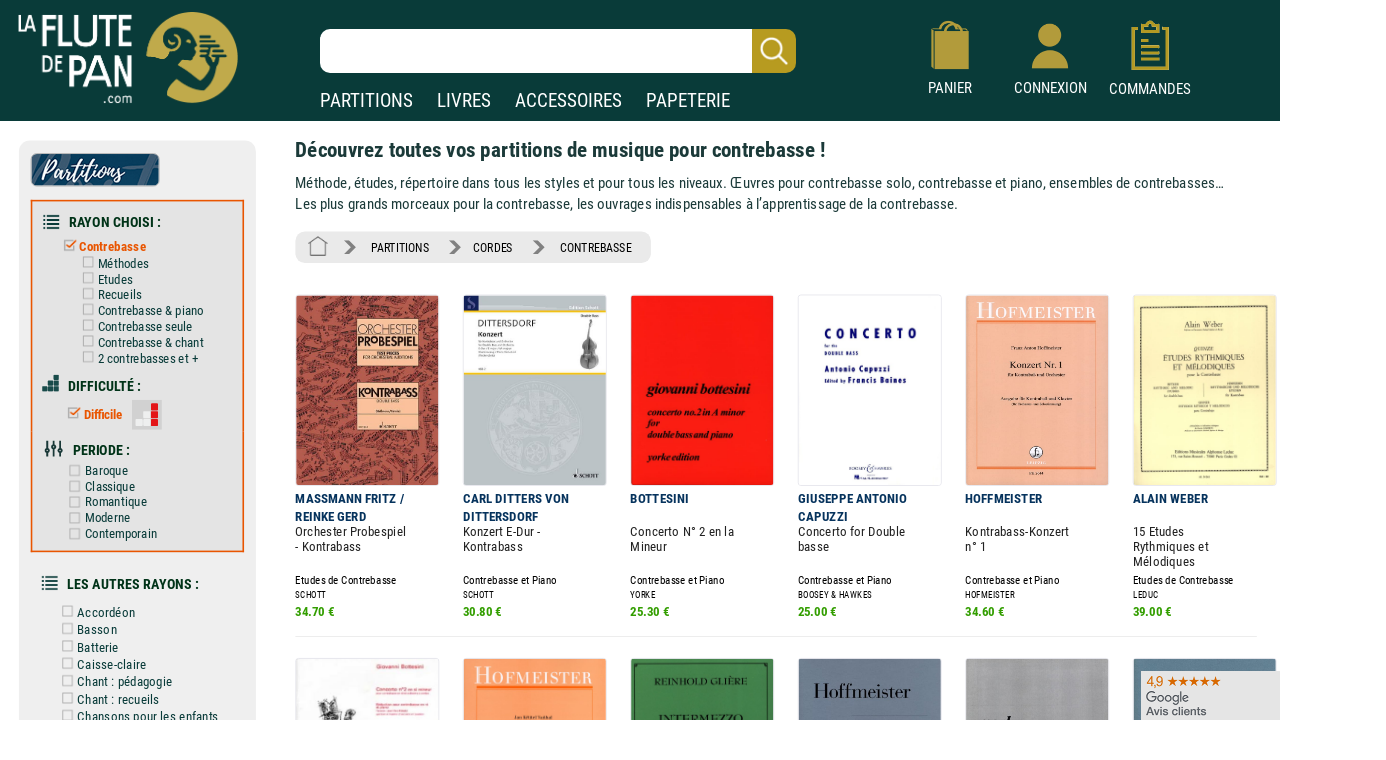

--- FILE ---
content_type: text/html; charset=UTF-8
request_url: https://www.laflutedepan.com/AA0105/page=0001-tri=0/contrebasse-cordes-partition.html?difficulte=difficile
body_size: 22269
content:
<!DOCTYPE html>
<html lang="fr-fr">
<head>
<meta charset="utf-8"/>
<title>PARTITIONS pour CONTREBASSE, CORDES - La Flûte de Pan - laflutedepan.com</title>
<meta name="viewport"content="width=device-width, initial-scale=1, user-scalable=yes">
<meta http-equiv="Vary" content="User-Agent">
<meta http-equiv="Content-Type" content="text/html; charset=UTF-8" />
<meta name="robots" content="index, follow">
<meta name="description" content="Retrouvez près de 800 partitions pour Contrebasse en stock. Livraison ultra rapide, une satisfaction client sans égale. Retrouvez votre partition de musique pour contrebasse ici." />
<meta name="Keywords" content="contrebasse,contrebasses,bass" />
<link rel="shortcut icon" href="/favicon.ico" type="image/x-icon"><link rel="icon" href="/favicon.png" type="image/png"><link rel="apple-touch-icon" type="image/png" href="/touch-icon-iphone.png"><link rel="apple-touch-icon" type="image/png" sizes="152x152" href="/touch-icon-ipad.png"><link rel="apple-touch-icon" type="image/png" sizes="180x180" href="/touch-icon-iphone-retina.png"><link rel="apple-touch-icon" type="image/png" sizes="167x167" href="/touch-icon-ipad-retina.png"><style type="text/css">@font-face {font-family: 'Roboto Condensed';font-style: normal;font-weight: 400;font-display: swap;src: url('https://www.izik1.com/gestion/fonts/FluteDePan400.woff2') format('woff2'), url('https://www.izik1.com/gestion/fonts/FluteDePan400.woff') format('woff'); }@font-face {font-family: 'Roboto Condensed';font-style: normal;font-weight: 700;font-display: swap;src: url('https://www.izik1.com/gestion/fonts/FluteDePan700.woff2') format('woff2'), url('https://www.izik1.com/gestion/fonts/FluteDePan700.woff') format('woff'); }html, body, div, span, applet, object, iframe, h1, h2, h3, h4, h5, h6, p, blockquote, pre, a, abbr, acronym, address, big, cite, code, del, dfn, em, img, ins, kbd, q, s, samp, small, strike, strong, sub, sup, tt, var, b, u, i, center, dl, dt, dd, ol, ul, li, fieldset, form, label, legend, table, caption, tbody, tfoot, thead, tr, th, td, article, aside, canvas, details, embed, figure, figcaption, footer, header, hgroup, menu, nav, output, ruby, section, summary, time, mark, audio, video {margin: auto;padding: 0;border: 0;font-size: 100%;vertical-align: baseline;}table, tbody, tfoot, thead, tr, th, td {vertical-align: middle;}p {margin: 10px 0;}body { line-height: 1;}ol, ul {list-style: none;}blockquote, q { quotes: none;}blockquote:before, blockquote:after, q:before, q:after {content: '';content: none;}table {border-collapse: collapse;border-spacing: 0;}caption,th,td {font-weight: normal;text-align: left;}h1, h2, h3, h4, h5, h6 {clear: both;font-family: 'Trebuchet MS', Verdana, Arial, Helvetica, sans-serif;line-height: 1.1em;}h1 {font-size: 1.9em;}html {overflow-y: scroll;font-size: 100%;-webkit-text-size-adjust: 100%;-ms-text-size-adjust: 100%;}* :focus { outline: 0; }article, aside, details, figcaption, figure, footer, header, hgroup, nav, section { display: block;}audio, canvas, video {display: inline-block;}del { color: #333; }ins {background: #fff9c0;text-decoration: none;}hr {background-color: #ccc;border: 0;height: 1px;margin: 10px 0;border-bottom: solid 1px #fff;border-top: solid 1px #dfdedd;}sub, sup {font-size: 75%;line-height: 0;position: relative;vertical-align: baseline;}sup { top: -0.5em;}sub { bottom: -0.25em; }small { font-size: smaller;}img {border: 0;-ms-interpolation-mode: bicubic;}/* Clearing floats */.clear {clear: both;display: block;}*{font-family: 'Roboto Condensed', sans-serif; font-weight: regular}td.tdimhomefav{vertical-align: bottom; text-align: center}.tdimhomefav{background-color:transparent;width:200px;border-color:#EAEAEA; border-width:0px; border-style:solid}.imghomefav{border-color:#E1E1E8; border-width:1px; border-style:solid;border-radius:1mm;max-height:250px;}.imghomefav:hover{transform;transition:0.2s;border-color:#AAAAAA; border-width:1px; border-style:solid;border-radius:1mm;max-height:250px;}.libhomfavnewsclassique {text-shadow: 2px 2px 2px #BBBBBB;opacity:1;font-family: 'Roboto Condensed', sans-serif; font-weight: 700; font-size: 45px; color: #1B3A39;;line-height:60px;}.libhomfavbest {text-shadow: 2px 2px 2px #BBBBBB;opacity:1;font-family: 'Roboto Condensed', sans-serif; font-weight: 400; font-size: 55px; color: #1B3A39;}.libhomfavnewslivres {text-shadow: 2px 2px 2px #BBBBBB;opacity:1;font-family: 'Roboto Condensed', sans-serif; font-weight: 700; font-size: 45px; color: #1B3A39;line-height:60px;}h1.lib1 {opacity:1;font-family: 'Roboto Condensed', sans-serif; font-weight: 700; font-size: 27px; color: #1B3A39;line-height:25px;}h2.lib2 {padding-top:8px;padding-bottom:4px;opacity:1;font-family: 'Roboto Condensed', sans-serif; font-weight: 400; font-size:19px; color: #1B3A39;line-height:22px}h3.lib3 {padding-bottom:8px;opacity:1;font-family: 'Roboto Condensed', sans-serif; font-weight: 400; font-size:19px; color: #1B3A39;line-height:22px}.unselectable{-webkit-user-select: none;-webkit-touch-callout: none;-moz-user-select: none;-ms-user-select: none;user-select: none;}@media print{.noprint{display:none};}.librayon {font-family: 'Roboto Condensed', sans-serif; font-weight: 700; font-size: 20px; color: #083A38;}.libhomelivre {text-shadow: 4px 4px 2px #111111;opacity:0.9;font-family: 'Roboto Condensed', sans-serif; font-weight: 700; font-size: 78px; color: white;}.libhomelivreCoul {font-family: 'Roboto Condensed', sans-serif; font-weight: 700; font-size: 38px; color: #083A38;}.libhomelivre_Small {font-family: 'helvetica', sans-serif; font-weight: 700; font-size: 28px; color: #083A38;}.libhomelivreCoul_Small {font-family: 'helvetica', sans-serif; font-weight: 700; font-size: 28px; color: #083A38;}.librayon2 {position:relative;top:4px; padding-right:20px; white-space:nowrap;font-family: 'Roboto Condensed', sans-serif; font-weight: 700; font-size: 16px; color: #083A38;}h1.bannoir {font-family: 'Roboto Condensed', sans-serif; font-weight: 700; font-size: 30px; color: #083A38;line-height:35px}h2.bannoir {font-family: 'Roboto Condensed', sans-serif; font-weight: 400; font-size: 18px; color: #083A38;line-height:19px}h3.bannoir {font-family: 'Roboto Condensed', sans-serif; font-weight: 400; font-size: 18px; color: #083A38;line-height:30px}h1.bangris {font-family: 'Roboto Condensed', sans-serif; font-weight: 700; font-size: 20px; color: #444444;line-height:35px}h2.bangris {font-family: 'Roboto Condensed', sans-serif; font-weight: 400; font-size: 20px; color: #444444;line-height:22px}h3.bangris {font-family: 'Roboto Condensed', sans-serif; font-weight: 400; font-size: 20px; color: #444444;line-height:40px}a{background-color: transparent; text-decoration: none}.boutique{font-size: 14px; color: #009669; padding-top: 9px}table.center{margin-left: auto; margin-right: auto;}table.left{margin-left: 5px;}table.right2017{text-align:right}td.centertop{vertical-align: top; margin-left: auto; margin-right: auto}td.banner{vertical-align: top; padding-top: 10px; padding-right: 10px; margin-left: auto; margin-right: auto}table.centercenter{vertical-align: center; margin-left: auto; margin-right: auto}td.centercenter{vertical-align: center; text-align:center}td.bottomcenter{vertical-align: bottom; text-align:center}.complement{background-color: #EEEFEF; border: 1px solid #DD5C1D}.tablerech2{background-color: white; border: 0px solid #777777; border-radius:6px}.inputrech{font-weight:400;padding-left:10px;font-size:24px; color:#1f365C; border-width:0px; border-radius:10px; height:42px; width:78%; position:relative;left:-45px;background-image:url('https://www.izik1.com/gestion/imgv3/FindDirectPicto2023.png');background-size:contain;background-position:right;background-repeat:no-repeat;}.inputrech2025{font-weight:400;padding-left:10px;font-size:24px; color:#1f365C; border-width:0px; border-radius:10px; height:42px; width:80%; position:relative;left:0px;top:10px;background-image:url('https://www.izik1.com/gestion/imgv3/FindDirectPicto2023.png');background-size:contain;background-position:right;background-repeat:no-repeat;}.divuniversselect{color:#093b39; font-weight: bold; background-color:white; text-align: center; text-decoration: none;display:inline;text-align:bottom;position:relative;bottom:-2px; border-left: 0px solid white;border-bottom: 0px solid white;border-top: 0px solid white;border-top-right-radius:6px;border-top-left-radius:6px;border-right: 0px solid white;padding-bottom:4px;padding-left:13px;padding-right:13px;padding-top:7px;}.divunivers{display:inline; text-align:bottom;position:relative;bottom:-2px;padding-left:9px;padding-right:9px}a.boutique2019{font-size: 19px; font-weight: normal; color: white; text-align: center; text-decoration: none;}a.boutique2019:hover{text-decoration:underline}a.boutique2019sel{font-size: 19px; font-weight: bold; color: #093b39; text-align: center; text-decoration: none;}a.boutique2019sel:hover{text-decoration:underline}.tablerech{background-color: white; border-top-left-radius:6px; border-bottom-left-radius:6px}.finddirect2017{font-size: 28px; font-weight: normal; padding:1px; border:0px solid #912309; width:700px; height:24px;}::-webkit-input-placeholder{opacity: 1}/*Chrome 56, Safari 9*/: -moz-placeholder{opacity: 1;}/*FF 4-18*/::-moz-placeholder{opacity: 1;}/*FF 19-51*/: -ms-input-placeholder{opacity: 1;}/*IE 10+*/::placeholder{opacity: 1;}/*Modern Browsers*/*:focus::-webkit-input-placeholder{ opacity: 0;}/*Chrome 56, Safari 9*/*:focus:-moz-placeholder{opacity: 0;}/*FF 4-18*/*:focus::-moz-placeholder{opacity: 0;}/*FF 19-50*/*:focus:-ms-input-placeholder{opacity: 0;}/*IE 10+*/*:focus::placeholder { opacity: 0; } /* Modern Browsers */.boutonvertmob {background-color:#219459;-moz-border-radius:6px;-webkit-border-radius:6px;border-radius:6px;display:inline-block;cursor:hand;color:white;font-weight:normal;font-size:18px;padding:11px 16px;text-decoration:none;}.boutonvertmob:hover {background-color:#BABABA;color: #ffffff;}.boutonvertespacepro {background-color:#219459;-moz-border-radius:6px;-webkit-border-radius:6px;border-radius:6px;display:inline-block;cursor:hand;color:white;font-weight:400;font-size:18px;padding:11px 16px;text-decoration:none;}.boutonvertespacepro:hover {cursor:hand;background-color:#BABABA;color: #ffffff;}.boutonsavecompte {background-color:#219459;-moz-border-radius:6px;-webkit-border-radius:6px;border-radius:6px;display:inline-block;cursor:hand;color:white;font-weight:normal;font-size:18px;padding:20px 20px;text-decoration:none;}.boutonsavecompte:hover {background-color:#BABABA;color: #ffffff;}.boutonsavecompte {background-color:#219459;-moz-border-radius:6px;-webkit-border-radius:6px;border-radius:6px;display:inline-block;cursor:hand;color:white;font-weight:normal;font-size:18px;padding:20px 20px;text-decoration:none;}.boutonsavecompte:hover {background-color:#BABABA;color: #ffffff;}.boutoncmdefact {background-color:#219459;-moz-border-radius:6px;-webkit-border-radius:6px;border-radius:6px;display:inline-block;cursor:hand;color:white;width:220px;font-weight:normal;font-size:16px;padding:7px 10px;text-decoration:none;}.boutoncmdefact:hover {background-color:#BABABA;color: #ffffff;}.boutonshowcontenu {background-color:#253E3C;-moz-border-radius:6px;-webkit-border-radius:6px;border-radius:6px;display:inline-block;cursor:hand;color:white;width:168px;font-size:18px;padding:12px 15px;text-decoration:none;}.boutonshowcontenu:hover {cursor:hand;background-color:#555555;color: #ffffff;}.boutonshowcontenu2023 {background-color:#1B3A39;box-shadow : 1px 1px 1px 1px #BABABA;-moz-border-radius:6px;-webkit-border-radius:6px;border-radius:6px;filter:brightness(120%);display:inline-block;cursor:hand;color:white;width:160px;font-size:18px;padding:10px 10px;text-decoration:none;}.boutonshowcontenu2023:hover {cursor:hand;box-shadow : 1px 1px 1px 1px transparent;filter:brightness(180%);color: #ffffff;}.boutoncmdegris {background-color:#DEDEDE;-moz-border-radius:6px;-webkit-border-radius:6px;border-radius:6px;display:inline-block;cursor:hand;color:black;width:220px;font-weight:normal;font-size:16px;padding:7px 10px;text-decoration:none;}.boutoncmdegris:hover {cursor:hand;background-color:#555555;color: #ffffff;}.chevron {padding:6px; opacity:0.5;}table.tableinfofiche {background-color:#F6F6F6;border: solid 2px #888888;width: 260px;-moz-border-radius:12px;-webkit-border-radius:12px;border-radius:12px;display:inline-block;}table.footerlogos {background-color:#F8F8F8;border: solid 1px #DADADA;width: 310px;height:74px;-moz-border-radius:4px;-webkit-border-radius:4px;border-radius:4px;display:inline-block;position:relative;top:8px;}table.tableinfofichedevis {background-color:#F6F6F6;border: solid 2px #888888;width: 250px;-moz-border-radius:12px;-webkit-border-radius:12px;border-radius:12px;display:inline-block;}.boutonnavig {background-color:#093b39;-moz-border-radius:9px;-webkit-border-radius:9px;border-radius:9px;transition:0.1s;display:inline-block;cursor:pointer;color:#ffffff;font-size:17px;padding:9px 6px;text-decoration:none;}.boutonnavig:hover {color:#E95500;}td.topright{vertical-align: top; text-align: right} td.topleft{vertical-align: top; text-align: left}td.bottomcenter{vertical-align: bottom; text-align: center}td.bottomright{vertical-align: bottom; text-align: right}td.bottomleft{vertical-align: bottom; text-align: left}td.centerright{vertical-align: center; text-align: right}td.center{text-align:center}.gris14{font-size: 13px; color: black; font-weight: bold}.news{font-size: 13px; color: white}.newsb{font-size: 13px; color: white; font-weight: bold}td.caserech{padding-left: 60px; color:#912309; font-size: 15px; text-align: center}td.PanierDroite {font-size: 12px; color: black; padding:10px}td.PanierDroite:hover {color: DarkRed}td.PanierTOT {font-size: 14px; color: black; padding:10px}td.PanierTOT:hover {color: DarkRed}td.plansite{vertical-align: top; text-align: left;padding:10px; width:300px;min-width:300px}.plantitre{font-family: 'Roboto Condensed', sans-serif; font-weight: 700; font-size: 26px; color: black}a.lienplan{font-family: 'Roboto Condensed', sans-serif; font-weight: 400; font-size: 13px;color: black; text-decoration: none;line-height:20px}a.lienplan:hover {color: #E95500}a.lienfooter{font-family: 'Roboto Condensed';font-weight: 400; font-size: 18px;color: white; text-decoration: none;line-height:22px}a.lienfooter:hover {color: #E95500}a.lienfooteraide{font-family: 'Roboto Condensed';font-weight: 400; font-size: 18px;color: #F18F1A; text-decoration: none;line-height:22px}a.lienfooteraide:hover {color: white}a.lientop{font-size: 15px;color: white; text-decoration: none;}a.lientop:hover {color: #E95500}td.caserech2014{padding-left: 0px; color:#912309; font-size: 15px; text-align: left; vertical-align:middle}td.caserech2014P{padding-left: 0px; color:#005A3F; font-size: 15px; text-align: left; vertical-align:middle}td.caserech2014L{padding-left: 0px; color:#3279AF; font-size: 15px; text-align: left; vertical-align:middle}td.caserech2014A{padding-left: 0px; color:#007C84; font-size: 15px; text-align: left; vertical-align:middle}td.caserech2014Pap{padding-left: 0px; color:#5FAAAD; font-size: 15px; text-align: left; vertical-align:middle}.finddirect2014{font-size: 15px; font-weight: bold; padding:5px; border:1px solid #912309; width:200px; height:18px;}.finddirect2014P{font-size: 15px; font-weight: bold; padding:5px; border:1px solid #005A3F; width:200px; height:18px;}.finddirect2014A{font-size: 15px; font-weight: bold; padding:5px; border:1px solid #007C84; width:200px; height:18px;}.finddirect2014L{font-size: 15px; font-weight: bold; padding:5px; border:1px solid #3279AF; width:200px; height:18px;}.finddirect2014Pap{font-size: 15px; font-weight: bold; padding:5px; border:1px solid #5FAAAD; width:200px; height:18px;}.finddirect{font-size: 15px; font-weight: bold; padding:5px; border:1px solid #912309; width:200px; height:18px;}.bestautp{font-size: 12px; color: #007558; font-weight: bold;}.bestautl{font-size: 12px; color: #3279AF; font-weight: bold;}.bestauta{font-size: 11px; color: #007C84; font-weight: bold;}.besttitre {font-size: 13px; font-weight: bold; padding-left:20px; padding-right:20px; color: black;}.bestinstr {font-size: 11px; color: black;}.affineacc {vertical-align:top; font-size: 13px; color: #3F98D0; font-weight: bold; line-height: 16px;}td.RechAutpart {padding-right:20px;vertical-align:top; font-size: 17px; color: #06335D; font-weight: bold; line-height: 22px;padding-top:2px;}td.RechAutpap {padding-right:20px;vertical-align:top; font-size: 13px; color: #5FAAAD; font-weight: bold; line-height: 16px;}td.RechAutlivres {padding-right:20px;font-size: 13px; color: #3F98D0; font-weight: bold ;line-height: 16px; vertical-align: top}td.RechAutacc {padding-right:20px;font-size: 13px; color: #009BA3; font-weight: bold; line-height: 16px; vertical-align: top}td.RechTitre {padding-right:40px;font-size: 17px; color: #222222; font-weight: normal; vertical-align: top; line-height: 19px}td.RechEdition {font-size: 12px; color: black;line-height: 18px}td.RechAutpart2022 {vertical-align:top; font-size: 15px; color: #06335D; font-weight: bold; line-height: 22px;}td.RechTitre2022 {font-size: 15px; color: #222222; font-weight: normal; vertical-align: top; line-height: 22px}td.RechAutpart2022Fav {vertical-align:top; font-size: 14px; color: #06335D; font-weight: bold; line-height: 18px;padding-left:5px;padding-right:5px;}td.RechTitre2022Fav {font-size: 16px; font-weight: normal; vertical-align: top; line-height: 23px}.RechInstrFav{font-size: 14px; color: #06335D; font-style:normal}td.AccrocheCol {vertical-align:top; font-size: 22px; color: #06335D; font-weight: normal; line-height: 25px;position:relative;top:6px;}td.RechInstr{font-size: 14px; color: black; font-style:normal;padding-top:6px;padding-bottom: 3px}.CreerCompte {height: 20px; font-size: 13px; color: black; font-weight: normal; padding-bottom: 10px}td.RechPrix {text-align:bottom;height: 26px; font-size: 16px; color: #339E00; font-weight: bold; padding-bottom: 10px}td.RechPrixBest {font-size: 14px; color: #339E00; font-weight: bold; padding-bottom:5px}td.choixpart{font-size: 16px; color: #007558}td.choixliv{font-size: 16px; color: #3F98D0}td.choixacc{font-size: 16px; color: #009BA3}a.lienpart{font-size: 16px; color: #007558; text-decoration: none; font-weight: bold}a.lienliv{font-size: 16px; color: #3F98D0; text-decoration: none; font-weight: bold}a.lienacc{font-size: 16px; color: #009BA3; text-decoration: none; font-weight: bold}div.choixboutique:hover{background:#CAE4EF;transition:0.7s}a.annulerpaiement{font-size: 19px; color: black; text-decoration: none; font-weight: normal}a.annulerpaiement:hover{color: #AED2EC;}.qui{font-size: 17px; color: black;line-height: 24px;vertical-align: top; font-weight: normal; padding: 155px 25px 10px 25px}td.found{font-size: 14px; color:white; padding-left: 20px}td.foundgris{font-size: 13px; color:white; padding-left: 20px}.pagecourante{font-size: 20px; text-decoration:underline;font-weight:bold;text-align: center}.navig{font-size: 18px; color: #4E5952;font-weight:bold;text-align: center;padding:5px}a.navig{font-size: 18px;color: #4E5952; text-decoration: none;text-align: center}a.navig:hover {color:#E95500;text-align: center}.newsautpart {vertical-align:top; font-size: 17px; color: #06335D; font-weight: bold; line-height: 18px; vertical-align: top}.newstit {font-size: 16px; color: #222222; vertical-align: top; line-height: 16px}.newsed {font-size: 13px; color: black;line-height: 20px;}.newsprix {height: 24px; font-size: 13px; color: #339E00; font-weight: bold}.suggestionsaut {vertical-align:top; font-size: 17px; color: #06335D; font-weight: bold; line-height: 24px; vertical-align: top}.suggestionstit {font-size: 16px; color: #222222; vertical-align: top; line-height: 18px;}.suggestionsed {font-size: 14px; color: black;}.suggestionsprix {height: 24px; font-size: 13px; color: #339E00; font-weight: bold}td.suggestionsaut {vertical-align:top; font-size: 17px; color: #06335D; font-weight: bold; line-height: 24px; vertical-align: top}td.suggestionstit {font-size: 16px; color: #222222; vertical-align: top; line-height: 18px;padding-right:20px;}td.suggestionsed {font-size: 14px; color: black;padding-top:12px;padding-bottom:10px;}td.suggestionsprix {height: 24px; font-size: 13px; color: #339E00; font-weight: bold}table.paniertextes {background-color: #F6F6F6; font-size: 14px; line-height: 18px}table.paniertextes2017 {background-color: white; font-size: 14px; line-height: 18px}table.panierglobal{background-color: #F6F6F6; font-size:12px;color: black;}table.panierglobal2017{background-color: white; font-size:18px;color: black;}table.panierfinal{background-color: white; font-size:16px;color: black;}tr.paddingtr20{padding:90px}.FicheArg {font-family: 'Roboto Condensed'; font-size: 18px; line-height: 23px; color: black; background-color: white; padding: 3px;-webkit-user-select: none;-webkit-touch-callout: none;-moz-user-select: none;-ms-user-select: none;user-select: none;}h1.partition {font-family: 'Roboto Condensed'; font-size: 24px; color: #06335D; font-weight: bold; line-height: 32px}h2.partition {font-family: 'Roboto Condensed'; font-size: 22px; color: black; font-weight: bold; line-height: 32px}h3.partition {font-family: 'Roboto Condensed'; font-size: 20px; color: black; font-weight: bold; line-height: 32px}h4.partition {font-family: 'Roboto Condensed'; font-size: 17px; color: black; font-weight: normal; line-height: 32px}h1.partition_ex {font-family: 'Roboto Condensed'; font-size: 24px; color: #06335D; font-weight: bold; line-height: 32px}h2.partition_ex {font-family: 'Roboto Condensed'; font-size: 22px; color: black; font-weight: bold; line-height: 32px}h3.partition_ex {font-family: 'Roboto Condensed'; font-size: 20px; color: black; font-weight: bold; line-height: 32px}h4.partition_ex {font-family: 'Roboto Condensed'; font-size: 17px; color: black; font-weight: normal; line-height: 32px}h5.partition_ex {font-family: 'Roboto Condensed'; font-size: 17px; color: black; font-weight: normal; line-height: 32px}h1.livre {font-family: 'Roboto Condensed'; font-size: 24px; color: #06335D; font-weight: bold; line-height: 32px}h2.livre {font-family: 'Roboto Condensed'; font-size: 22px; color: black; font-weight: bold; line-height: 32px}h3.livre {font-family: 'Roboto Condensed'; font-size: 20px; color: black; font-weight: bold; line-height: 32px}h4.livre {font-family: 'Roboto Condensed'; font-size: 17px; color: black; font-weight: normal; line-height: 32px}h1.livre_ex {font-family: 'Roboto Condensed'; font-size: 24px; color: #06335D; font-weight: bold; line-height: 32px}h2.livre_ex {font-family: 'Roboto Condensed'; font-size: 22px; color: black; font-weight: bold; line-height: 32px}h3.livre_ex {font-family: 'Roboto Condensed'; font-size: 20px; color: black; font-weight: bold; line-height: 32px}h4.livre_ex {font-family: 'Roboto Condensed'; font-size: 17px; color: black; font-weight: normal; line-height: 32px}h5.livre_ex {font-family: 'Roboto Condensed'; font-size: 17px; color: black; font-weight: normal; line-height: 32px}.livrecompos_ex {font-family: 'Roboto Condensed'; font-size: 18px; color: black; font-weight: bold; line-height: 32px}h1.accessoire {font-family: 'Roboto Condensed'; font-size: 24px; color: #06335D; font-weight: bold; line-height: 32px}h2.accessoire {font-family: 'Roboto Condensed'; font-size: 22px; color: black; font-weight: bold; line-height: 32px}h3.accessoire {font-family: 'Roboto Condensed'; font-size: 18px; color: black; font-weight: normal; line-height: 24px}h4.accessoire {font-family: 'Roboto Condensed'; font-size: 17px; color: black; font-weight: normal; line-height: 32px}h5.accessoire {font-family: 'Roboto Condensed'; font-size: 17px; color: black; font-weight: normal; line-height: 32px}h1.papier {font-family: 'Roboto Condensed'; font-size: 24px; color: #06335D; font-weight: bold; line-height: 32px}h2.papier {font-family: 'Roboto Condensed'; font-size: 22px; color: black; font-weight: bold; line-height: 32px}h3.papier {font-family: 'Roboto Condensed'; font-size: 20px; color: black; font-weight: normal; line-height: 32px}h4.papier {font-family: 'Roboto Condensed'; font-size: 17px; color: black; font-weight: normal; line-height: 32px}h5.papier {font-family: 'Roboto Condensed'; font-size: 17px; color: black; font-weight: normal; line-height: 32px}a.rayonfiche {font-size: 15px; color: black; text-decoration: none; padding-right: 3px; line-height: 30px}a.rayonfiche:hover {color: #007558; font-weight: normal}a.rayonfiche_ex {font-size: 15px; font-weight: normal; color: black; text-decoration: none; padding-right: 3px; line-height: 30px}a.rayonfiche_ex:hover {color: #007558; font-weight: normal}h2 {font-size: 15px; color: black; vertical-align: top;font-weight: bold}h3 {font-size: 19px; color: black;font-weight: bold}h4 {font-size: 15px; color: black;font-weight: normal}.FicheSousTit {font-size: 14px; color: #555555}.soustitrefiche {font-size: 18px; color: black; line-height: 22px}.FichePrix {font-size: 15px;color:black; font-weight: bold;line-height: 20px}.contenu2019 {font-size: 16px; color: black;line-height: 21px;}.titresmp3 {font-size: 16px; color: black;padding-left:20px;font-style:italic;position:relative;bottom:8px;}td.paniertop {font-size: 14px; color: black; vertical-align: top; line-height: 18px; padding: 150px 20px 20px 23px}a.validepanier{font-size: 14px; color: black; font-weight: bold; text-decoration: none}a.validepanier:hover{font-size: 14px; color: black; font-weight: bold; text-decoration: none}a.liensniv1_0{font-size: 13px;color: white; text-decoration: none; padding-left: 7px; padding-right: 7px}a.liensniv1_0:hover {font-weight:bold}a.liensniv1sel_0{font-size: 13px;color: white;text-decoration: underline; padding-left: 7px; padding-right: 7px; font-weight: bold}a.liensniv1_1{font-size: 13px;color: white; text-decoration: none; padding-left: 7px; padding-right: 7px}a.liensniv1_1:hover {font-weight:bold}a.liensniv1sel_1{font-size: 13px;color: white;text-decoration: underline; padding-left: 7px; padding-right: 7px; font-weight: bold}a.liensniv1_2{font-size: 13px;color: white; text-decoration: none; padding-left: 7px; padding-right: 7px}a.liensniv1_2:hover {font-weight:bold}a.liensniv1sel_2{font-size: 13px;color: white;text-decoration: none; padding-left: 7px; padding-right: 7px; font-weight: bold}a.liensniv1_8{font-size: 13px;color: white; text-decoration: none; padding-left: 7px; padding-right: 7px}a.liensniv1_8:hover {font-weight:bold}a.liensniv1sel_8{font-size: 13px;color: white;text-decoration: underline; padding-left: 7px; padding-right: 7px; font-weight: bold}a.liensniv2{font-size: 13px;color: #133932; text-decoration: none; padding-left: 7px; padding-right: 7px}a.liensniv2:hover {color: black; font-weight: bold}a.liensniv2sel{font-size: 13px;color: black;text-decoration: underline; padding-left: 7px; padding-right: 7px; font-weight: bold}a.lienstri{font-size: 14px;color: #000000; text-decoration: none; padding-left: 7px; padding-right: 7px}a.lienstri:hover {color:#006446}a.lienstrisel{font-size: 13px;color: #006446; text-decoration: underline; padding-left: 7px; padding-right: 7px}a.lienstrisel:hover {color:#006446}.libtri{font-size: 12px;color: #003318; font-weight: bold}.imghoverfiche{border-color:#D1D1D1; border-width:1px; border-style:solid;border-radius: 1mm;}.imghoverborder{border-color:#D1D1D1; border-width:1px; border-style:solid;border-radius: 1mm;}.imguniversborder{border-color:#A1A1A1;border-width:1px; border-style:solid;border-radius: 2mm;}.periode {font-size: 18px; color: #9C1A29;}.customer{font-size: 14px; font-weight: normal; background-color: inherit; padding:5px; border:0px solid #606C65; width:230px; height:10px;}.erreur {font-size: 14px; padding-left: 15px; color: red;}td.genbottom{font-size: 14px; color: #888888; vertical-align: center; text-align: right; padding-right: 70px;}td.customervalid{font-size: 14px; color: #888888; vertical-align: center; text-align: right; padding-right: 30px;}a.pass{font-size: 14px;color: #717A74; text-decoration: underline}a.pass:hover {color:#C0AA4B}a.pass2{font-size: 14px;color: #717A74;text-decoration: none}a.user{font-size: 14px; font-weight: bold; color: #C0AA4B}a.user:hover{color: #FFFFFF}a.showpanier{font-size: 14px; color: #C0AA4B; font-weight:700}a.showpanier:hover{color: #C0AA4B; text-decoration: underline; font-size: 14px}a.panier{font-size: 12px;color: #C0AA4B; text-decoration: none; padding-left: 10px}a.panier:hover {color:#FFFFFF}a.panier2{font-size: 12px;color: #333333; text-decoration: none;}a.panier2:hover {color:#003318}table.paniertot{font-size: 14px; border:33px solid blue}a.deconnect{font-size: 13px; color: #C1C1C1; text-decoration: none}a.deconnect:hover{font-size: 13px; color: #E95500; text-decoration: none}.titremess {font-size: 14px; padding-left: 15px; color: white; vertical-align: center; text-align: left}.textemess {font-family: Arial; font-size: 14px; padding: 25px; color: #000000; vertical-align: top; text-align: left; line-height: 21px}.textemess2017 {font-size: 18px; padding: 25px; color: #000000; vertical-align: top; text-align: left; line-height: 21px}.comptebold {font-size: 14px; padding-left: 14px; color: #333333; vertical-align: center; text-align: left}.inputclient{font-size: 13px; font-weight: normal;padding-left: 5px; background-color: white; border:1px solid #D1D1D1; width:200px; height:18px;}.inputclient2017{font-size: 15px; font-weight: normal;padding-left: 5px; background-color: white; border:1px solid #D1D1D1; width:340px; height:20px;}.inputclient2017:focus{box-shadow: 0px 0px 6px #E85B22; webkit-box-shadow: 0px 0px 6px #E85B22; moz-box-shadow: 0px 0px 6px #E85B22}.inputclient2022{font-size: 18px; font-weight: normal;padding: 5px; background-color: white; border:1px solid #D1D1D1; width:340px; height:20px;}.inputclient2022:focus{border:1px solid #274467;box-shadow: 0px 0px 8px #C5DFEA; webkit-box-shadow: 0px 0px 2px #C5DFEA; moz-box-shadow: 0px 0px 2px #C5DFEA}td.centercompte{text-align:right;padding-right:33px}td.centercompte2{text-align:right;padding-right:45px}.inputclientconnect{font-size: 20px; font-weight: normal;padding-left: 5px; background-color: white; border:1px solid #D1D1D1; width:257px; height:20px;}.boutongris {background-color:#BABABA;-moz-border-radius:4px;-webkit-border-radius:4px;border-radius:4px;display:inline-block;cursor:hand;color:black;font-weight:normal;font-size:13px;padding:6px 8px;text-decoration:none; position:relative;top:-2px;left:10px}.boutongris:hover {background-color:#777777;color: #ffffff;}.boutongrisclient {background-color:#DADADA;-moz-border-radius:4px;-webkit-border-radius:4px;border-radius:4px;display:inline-block;cursor:hand;color:black;font-weight:normal;font-size:18px;padding:11px 20px;text-decoration:none;}.boutongrisclient:hover {background-color:#777777;color: #ffffff;}.boutongrissuivi {background-color:#DEDEDE;-moz-border-radius:4px;-webkit-border-radius:4px;border-radius:4px;display:inline-block;color:black;font-weight:400;font-size:15px;padding:6px 10px;}.boutongrissuivi:hover {cursor:pointer;cursor:hand;background-color:#BBBBBB;}.boutonfavoris {background-color:#DEDEDE;-moz-border-radius:4px;-webkit-border-radius:4px;border-radius:4px;display:inline-block;color:black;font-weight:400;font-size:18px;line-height:22px;padding:10px 16px;}.boutonfavoris:hover {cursor:pointer;cursor:hand;background-color:#BBBBBB;}.boutonvalid {background-color:#44c767;-moz-border-radius:9px;-webkit-border-radius:9px;border-radius:9px;display:inline-block;cursor:pointer;color:#ffffff;font-size:17px;padding:9px 20px;text-decoration:none;}.boutonvalid:hover {box-shadow: 0px 0px 6px #E85B22;}.boutonvalid2 {font-family: 'Roboto Condensed';background-color:#219459;-moz-border-radius:6px;-webkit-border-radius:6px;border-radius:6px;display:inline-block;cursor:pointer;color:#ffffff;color:white;font-size:18px;padding:10px 20px 10px 20px;text-decoration:none;}.boutonvalid2:hover{color:#222222;}.boutonvertgrand {font-family: 'Roboto Condensed';background-color:#219459;-moz-border-radius:6px;-webkit-border-radius:6px;border-radius:6px;display:inline-block;cursor:pointer;color:#ffffff;color:white;font-size:20px;padding:16px 30px 16px 30px;text-decoration:none;}.boutonvertgrand:hover{color:#222222;}.boutonvalid3 {background-color:#1d71b9;-moz-border-radius:9px;-webkit-border-radius:9px;border-radius:9px;display:inline-block;cursor:pointer;color:#ffffff;font-size:17px;padding:7px 20px;text-decoration:none;}.boutonvalid3:hover {box-shadow: 0px 0px 6px #E85B22;}.boutonbleu {background-color:#3A7FB7;-moz-border-radius:6px;-webkit-border-radius:6px;border-radius:6px;display:inline-block;cursor:hand;color:white;font-weight:normal;font-size:20px;padding:11px 20px;text-decoration:none;}.boutonvertmob:hover {background-color:#BABABA;color: #ffffff;}.boutonvalid4 {background-color:#ef962d;-moz-border-radius:6px;-webkit-border-radius:6px;border-radius:6px;display:inline-block;cursor:pointer;color:white;font-size:18px;padding:10px 20px 10px 20px;text-decoration:none;}.boutonvalid4:hover {color:#222222;}.boutonvaliddevis1 {background-color:#FEA401;-moz-border-radius:6px;-webkit-border-radius:6px;border-radius:6px;display:inline-block;width:120px;text-align:center;cursor:pointer;font-weight:700;color:black;font-size:18px;padding:10px 20px 10px 20px;text-decoration:none;}.boutonvaliddevis1:hover {color:white;}.boutonvalid4inv {background-color:#ef962d;-moz-border-radius:6px;-webkit-border-radius:6px;border-radius:6px;display:inline-block;cursor:pointer;color:black;font-size:18px;padding:10px 20px 10px 20px;text-decoration:none;}.boutonvalid4inv:hover {color:white;}.boutonvalid9inv {background-color:#FFE34B;-moz-border-radius:6px;-webkit-border-radius:6px;border-radius:6px;display:inline-block;cursor:pointer;color:black;font-size:18px;padding:10px 20px 10px 20px;text-decoration:none;}.boutonvalid4inv:hover {color:white;}audio::-webkit-media-controls-panel{background-color:#DADADA;}.boutonvalid5 {background-color:#fc5353;-moz-border-radius:9px;-webkit-border-radius:9px;border-radius:9px;display:inline-block;cursor:pointer;color:#333333;font-size:17px;padding:7px 20px;text-decoration:none;}.boutonvalid5i:hover {box-shadow: 0px 0px 6px #E85B22;}a.news{font-size: 10px;color: #717A74; text-decoration: none}a.news:hover {color:#C0AA4B}.absmiddle{vertical-align:middle; padding-left: 56px}td.clcol1{color: black; width: 160px;font-size: 14px; font-weight: bold; text-align: right; padding-right: 12px; padding-bottom: 8px;}td.clcol2{color: #3A7FB7; width: 300px;text-align: left; padding-bottom: 8px}td.clcol3{color: black; width: 90px;font-size: 14px; font-weight: bold; text-align: right; padding-right: 12px; padding-bottom: 8px;}td.clcol12017{color: #222222; width: 200px;font-size: 15px; font-weight: normal; text-align: right; padding-right: 12px; padding-bottom: 8px;}td.clcol22017{color: #3A7FB7; width: 320px;text-align: left; padding-bottom: 8px}td.clcol32017{color: #222222; width: 110px;font-size: 15px; font-weight: n; text-align: right; padding-right: 12px; padding-bottom: 8px;}td.clcol12022{color: #222222; width: 200px;font-size: 18px; font-weight: normal; text-align: right; padding-right: 12px; padding-bottom: 8px;}td.clcol22022{color: #3A7FB7; width: 320px;text-align: left; padding-bottom: 8px}td.clcol32022{color: #222222; width: 110px;font-size: 18px; font-weight: n; text-align: right; padding-right: 12px; padding-bottom: 8px;}td.newpass{color: #666666; width: 172px;font-size: 15px; font-weight: normal; text-align: right; padding-right: 12px; padding-bottom: 8px;}td.boutiqueGTitre{line-height:16px;font-weight:bold;vertical-align:top;text-align:right;font-size: 24px;color: black;padding:15px}.boutiqueGTexte{font-family:helvetica;line-height:12px;font-weight:normal;vertical-align:top;text-align:right;font-size: 13px;color: blqck}table.pointretrait{font-size: 15px; color: #06335D};td.clcol1bis{color: #3A7FB7; width: 220px;font-size: 13px; text-align: right; padding-right: 12px; padding-bottom: 8px;}td.clcol2bis{color: #3A7FB7; width: 200px;text-align: left; padding-bottom: 8px}td.clcol3bis{color: #3A7FB7; width: 190px;font-size: 13px; text-align: right; padding-right: 12px; padding-bottom: 8px;}td.clcol12017Err{color: red; width: 120px;font-size: 15px; font-weight: normal; text-align: right; padding-right: 12px; padding-bottom: 8px;}td.clcol32017Err{color: red; width: 110px;font-size: 15px; font-weight: n; text-align: right; padding-right: 12px; padding-bottom: 8px;}.menucust{font-size: 15px; font-weight: normal;padding-left: 5px; background-color: white; border:1px solid #D1D1D1; width:268px; height:22px;}.paniertop{font-size: 12px;color: #C0AA4B; vertical-align: middle }.titrefiltre{font-size: 18px; color: #003318; text-decoration: none; font-weight: bold; line-height: 34px;}a.liensfiltre{font-size: 16px; color: #003318; text-decoration: none; position:relative;top:-2px}a.liensfiltre:hover {color:#E95500}a.liensfiltresel{font-weight:bold;font-size: 16px; color: #E95500; text-decoration: none; position:relative;top:-2px}.checkjb{width:16px;padding-top:0px;padding-bottom:0px;padding-left:10px;padding-right:3px;}.checkjbfind{width:16px;padding-top:0px;padding-bottom:-4px;padding-left:4px;padding-right:3px;}a.accueil{font-size: 16px; line-height: 17px; color: #3A7FB7; text-decoration: none; position:relative;top:1px}a.accueil:hover {color:#}.checkbon{width:22px;padding-top:0px;padding-bottom:0px;padding-left:10px;padding-right:6px;position:relative;top:2px;}a.liensbon{color:black;font-size: 21px; line-height: 30px; text-decoration: none;position:relative;top:0px}a.liensbon:hover {color:#E95500}.checkfavoris{width:18px;padding-top:0px;padding-bottom:0px;padding-left:0px;padding-right:5px;position:relative;top:3px;}a.lienfavori{font-family: 'Roboto Condensed', sans-serif; font-weight: 400; font-size: 16px;color: black; text-decoration: none;line-height:20px}a.lienfavori:hover {color: #E95500}a.lienfavorisel{font-family: 'Roboto Condensed', sans-serif; font-weight: 700; font-size: 16px;color: #E95500; text-decoration: none;line-height:20px}a.lienfavorisel:hover {color: #E95500}.titreservices{color:#1F365C;text-decoration:underline;font-size:22px;font-weight:700;}.lieninactif{font-size: 14px; line-height: 15px; color: #D1D1D1; position:relative;top:-2px;}.titresousfiltre{font-size: 14px; color: black; font-weight:bold; text-decoration:underline}a.liensfiltreniv1{font-weight:bold; font-size: 17px; line-height: 30px; color: #093b39; text-decoration: none;position:relative;top:-2px}a.liensfiltreniv1:hover {color:#E95500}a.liensfiltreniv1sel{font-weight:bold;font-size: 17px; color: #E95500; line-height: 30px; text-decoration: none;position:relative;top:-2px}a.liensfiltreniv2{font-size: 17px; line-height: 20px; color: #093b39; text-decoration: none;position:relative;top:-2px}a.liensfiltreniv2:hover {color:#E95500}a.liensfiltreniv2sel{font-weight:bold;font-size: 17px; color: #E95500; line-height: 20px; text-decoration: none;position:relative;top:-2px}a.liensfiltreniv2first{font-size: 17px; line-height: 17px; color: #093b39; text-decoration: none;position:relative;top:-2px}a.liensfiltreniv2first:hover {color:#E95500}a.liensfiltreniv2firstsel{font-weight:bold; font-size: 17px; color: #E95500; line-height: 20px; text-decoration: none;position:relative;top:-2px}a.liensfiltreniv3{font-size: 16px; line-height: 18px; color: #093b39; text-decoration: none; position:relative;top:-2px}a.liensfiltreniv3:hover {color:#E95500}a.liensfiltreniv3sel{font-weight:bold; color: #E95500; font-size: 16px; line-height: 18px; text-decoration: none; position:relative;top:-2px}a.liensfiltreniv3sel:hover{color:#D1D1D1}a.liensfiltreniv2part{font-weight:bold;font-size: 16px; line-height: 25px; color: #093b39; text-decoration: none;position:relative;top:-2px}a.liensfiltreniv2part:hover {color:#D1D1D1}a.liensfiltreniv2partsel{font-weight:bold;font-size: 16px; line-height: 25px; color: #E95500; text-decoration: none;position:relative;top:-2px}a.liensfiltreniv2partfirst{font-weight:bold;font-size: 16px; line-height: 25px; color: #093b39; text-decoration: none;position:relative;top:-1px}a.liensfiltreniv2partfirst:hover {color:#D1D1D1}a.liensfiltreniv2partfirstsel{font-weight:bold;font-size: 16px; line-height: 25px; color: #E95500; text-decoration: none;position:relative;top:-2px}a.lp2{font-weight:normal;font-size: 17px; line-height: 22px; color: #093b39; text-decoration: none;position:relative;top:-2px}a.lp2:hover {color:#E95500}a.lp2sel{font-weight:bold;font-size: 17px; line-height: 22px; color: #E95500; text-decoration: none;position:relative;top:-2px}.logodiff{border-color:#D1D1D1; border-width:0px; border-style:solid;padding:4px;background-color:#D1D1D1;}.librech{font-size: 15px; line-height: 21px; color: #3A7FB7; font-weight: bold}a.liensfiltretheme{font-size: 15px; line-height: 21px; color: #3A7FB7; text-decoration: none; text-align: top}a.liensfiltretheme:hover {color:#007558}a.liensfiltremod{font-size: 14px; line-height: 18px; color: #606C65; text-decoration: none; line-height: 28px}a.liensfiltremod:hover {color:#007558}/*.filtrechoisi{font-size: 14px; color: #911309;padding-top:8px; padding-bottom: 0px}*/.filtrechoisi{font-size: 14px; color: #3A7FB7;padding-top:0px; padding-bottom: 0px}.filtretexte{font-size: 13px; color: black;}.FicheGar {font-size: 11px; color: #003318; position:relative;top:5px}.FicheGarNew {font-size: 11px; color: #003318; font-weight: bold}.FicheGarNew12 {font-size: 12px; color: #003318}.panierpad {padding: 8px 8px 8px 8px}.panieraut {font-size: 10px; color: #C0AA4B;line-height: 25px; padding-right:7px}.panierinst {font-size: 10px; color: #C0AA4B; padding-right:7px}.paniertit {font-size: 10px; color: #FFFFFF;padding-right:7px}.panierprix {font-size: 11px; color: #FFFFFF;padding-right:7px}.paiementtop  { color: black; font-size: 14px; font-family: Arial; font-weight: bold }.paiementsmall  { color: black; font-size: 10px; font-family: Arial }.paimenterreur {font-size: 12px; color: #850600; font-family: Arial}.checkfiltres {font-size: 10px; color: #C0AA4B; padding-left:8px; line-height:15px}.FicheDispo {font-size: 14px; color: #003318; font-family: Arial}.FicheContenu{font-size: 12px; color: #4E5952; font-family: Verdana;display: block; padding-right: 20px}.PanierFiche {font-size: 11px; color: #4E5952}.LienFiche {font-size: 16px; color: black}.BiseauHome {font-size: 11px; color: #FFFFFF; padding-left: 17px}.BiseauHomeVert {font-size: 11px; color: #003318; padding-left: 17px}.blocfdptop{font-size: 11px; color: #003318; padding-left: 17px; padding-right: 15px; padding-top: 7px}.blocfdptop2{font-size: 11px; color: #003318; padding-left: 4px; padding-top: 2px}input.cb { color: black; background-color: transparent; border-width: 0 }.TitreBiseau {font-size: 13px; color: #003318}.TitreBiseauErreur {font-size: 13px; color: #850600}.InfoCompte  { color: black; font-size: 14px; font-family: Verdana; padding: 20px }.InfoCompteOK {font-size: 16px; color: #006446; font-family: Verdana}.InfoCompteErr {font-size: 16px; color: #850600; font-family: Verdana}.Tri {font-size: 15px; color: black; text-align: center}.Puce {font-size: 11px; color: #003318}.Or12{font-size: 12px; color: #C0AA4B}a.liensgen{font-size: 10px;color: white; text-decoration: none}a.liensgen:hover {color:#C0AA4B}a.liensgenv{font-size: 10px;color: #003318; text-decoration: none}a.liensgenv:hover {color:#C0AA4B}a.bloc{font-size: 11px;color: #003318; text-decoration: none}a.bloc:hover{color:#C0AA4B}a.liensgenb{font-size: 10px;color: #003318; text-decoration: none}a.liensgenb:hover {color:white}a.lienscont{font-size: 11px;color: #003318; text-decoration: none}a.lienscont:hover {color:#006446}a.lienliste{text-decoration: none}.detcmde{font-size: 12px;color: #003318; text-align: left}a.liensfact{font-size: 13px;color: black; text-decoration: none}a.liensfact:hover{font-size: 13px;color:#C30B36; text-decoration: none}a.connect{font-size: 9px;color: white; text-decoration: none; padding-left: 5px}a.connect:hover {color:#C0AA4B}a.connectb{font-size: 9px;color: #003318; text-decoration: none; padding-left: 5px}a.connectb:hover {color:#C0AA4B}a.connectc{font-size: 12px;color: #003318; text-decoration: none; padding-left: 5px}a.connectc:hover {color:#C0AA4B}a.connectd{font-size: 12px;color: #003318; text-decoration: none; padding-left: 5px}a.connectd:hover {color:#006446}a.cond{font-size: 18px;color: #333333; text-decoration: underline;}a.cond:hover {color:#E95500}.zoomarticle {height: auto;float: left;margin-bottom: 1.65em;margin-left: 3%;-webkit-box-sizing: border-box;-moz-box-sizing: border-box;box-sizing: border-box;list-style: none;} .article_big_img {width: 166.222px;height: 237.222px;overflow: hidden;padding: 3px;} .article_big_img > img {width: 166.222px;height: 237.222px;transition: all 1s;-moz-transition: all 1s;-webkit-transition: all 1s;-o-transition: all 1s;} .zoomarticle:hover > .article_big_img > img {transform: scale(1.10);-ms-transform: scale(1.10);-webkit-transform: scale(1.10);-o-transform: scale(1.10);-moz-transform: scale(1.10);}a.titrecompteclient{font-size: 17px;color:#C1C1C1;text-decoration: none}a.titrecompteclient:hover{color:orange}tr.logopaie {cursor:pointer;font-size: 18px;line-height: 24px;}tr.logopaie:hover {background-color: lightblue;transition:0.5s;}tr.logopaie:hover {background-color: #c1f3ff;transition:0.6s;}tr.logopaiesansbleu {line-height: 24px;}tr.logopaiesansbleu {font-size: 20px;}tr.selectpoint {cursor:pointer}tr.selectpoint:hover {background-color:#ebf2fe;transition:0.0s}span.selenvoi {cursor:pointer;padding-top:10px;padding-bottom:10px;padding-right:20px;}span.selenvoi:hover {background-color: lightblue;transition:0.8s;}@keyframes animcoul{from, to{color: green;}20%{color:black;}40%{color:green;}60%{color:black;}80%{color:green;}100%{color:black;}}@keyframes animblink{from, to{color: green;}20%{color:transparent;}40%{color:green;}60%{color:transparent;}80%{color:green;}100%{color:transparent;}}span.couleurblink {color: green;animation: animblink 1s;}a.lienneutre{color: #3A7FB7; text-decoration: none}a.lienneutre:hover {color: #E95500}a.decouverte{color: #3A7FB7; text-decoration:none;position:relative;left:40px;top:-5px;font-size:16px;font-weight:700;}a.decouverte:hover {color: #E95500}a.decouverteBig{color: #3A7FB7; text-decoration:none;position:relative;left:40px;top:-5px;font-size:20px;font-weight:700;}a.decouverteBig:hover {color: #E95500}.presentationedition{font-size:18px;line-height:22px;}.garanti{color:#349E01;font-size:22px;font-weight:bold;line-height:1.5em;}</style>
<script language=javascript>
function paradiseajax(cible,action) {action = action+'/'+ Math.round(Math.random()*1000000);if (window.XMLHttpRequest){req = new XMLHttpRequest();req.onreadystatechange = function() {reponseajax(cible);};req.open("GET",'/4daction/'+action ,true);req.send(null);}}function reponseajax(cible) {if (req.readyState == 4) {if (req.status == 200) {results = req.responseText;document.getElementById(cible).innerHTML = results;}}}function paradisecallpanier(action) {action = action+'/'+ Math.round(Math.random()*1000000);if (window.XMLHttpRequest){req = new XMLHttpRequest();req.onreadystatechange = function() {redirect();};req.open("GET",'/4daction/'+action ,true);req.send(null);}}function redirect(cible) {if (req.readyState == 4) {if (req.status == 200) {results = req.responseText;if(results=='OK')window.location.href='https://www.laflutedepan.com/mon-panier.html'}}}function paradisecall(action) {action = action+'/'+ Math.round(Math.random()*1000000);if (window.XMLHttpRequest){req = new XMLHttpRequest();req.open("GET",'/4daction/'+action ,true);req.send(null);}}
</script>
<script language=javascript>
function effiltres() {document.getElementById('page').value='0001';document.getElementById('tri').value='0';document.getElementById('stylemusical').value='';document.getElementById('filtreedition').value='';document.getElementById('edition').value='';document.getElementById('rayonrech').value='';document.getElementById('difficulte').value='';document.getElementById('liste').value='';document.getElementById('set').value='';document.getElementById('boutique').value='';document.getElementById('collection').value='';document.getElementById('vignette').value='';document.getElementById('periode').value='';document.getElementById('digital').value='0';document.getElementById('instrument').value='';document.recherche1.submit();}
function effiltresbasic() {document.getElementById('page').value='0001';document.getElementById('tri').value='0';document.getElementById('stylemusical').value='';document.getElementById('rayonrech').value='';document.getElementById('difficulte').value='';document.getElementById('liste').value='';document.getElementById('boutique').value='';document.getElementById('filtreedition').value='';document.getElementById('vignette').value='';document.getElementById('periode').value='';document.getElementById('instrument').value='';document.getElementById('digital').value='0';document.recherche1.submit();}
</script>

<style type="text/css">@media only screen and (max-width :1650px) {#footer {width: 156%;}#innerbody {position: absolute; left: 781px;top: 122px;margin-left: -800px;width: 1100px; transform: scale(0.85);-ms-transform:scale(0.85);-webkit-transform:scale(0.95);-moz-transform:scale(0.85);transform-origin: 40% 0%;-ms-transform-origin: 40% 0%;-webkit-transform-origin: 40% 0%;-moz-transform-origin: 40% 0%;transition: transform 300ms ease-in-out 0ms;}@media only screen and (max-width :1530px) {#footer {width: 220%; transform: scale(1.12);-ms-transform:scale(1.12);-webkit-transform:scale(1.12);-moz-transform:scale(1.12);width: 166%;}#innerbody {position: absolute; left: 740px;top: 124px;margin-left: -800px;width: 1100px; transform: scale(0.85);-ms-transform:scale(0.85);-webkit-transform:scale(0.85);-moz-transform:scale(0.85);transform-origin: 40% 0%;-ms-transform-origin: 40% 0%;-webkit-transform-origin: 40% 0%;-moz-transform-origin: 40% 0%;transition: transform 300ms ease-in-out 0ms;}@media only screen and (max-width :1380px) {#footer {width: 200%; transform: scale(1.2);-ms-transform:scale(1.2);-webkit-transform:scale(1.2);-moz-transform:scale(1.2);}#innerbody {position: absolute; left:728px;top:124px;margin-left: -800px;width: 800px; transform: scale(0.79);-ms-transform:scale(0.79);-webkit-transform:scale(0.79);-moz-transform:scale(0.79);transform-origin: 40% 4%;-ms-transform-origin: 40% 4%;-webkit-transform-origin: 40% 0%;-moz-transform-origin: 40% 4%;transition: transform 300ms ease-in-out 0ms;}}</style>
<script type="application/ld+json">{"@context" : "http://schema.org","@type" : "Organization","name" : "LA FLUTE DE PAN","url" : "https://www.laflutedepan.com","logo" : "https://www.izik1.com/gestion/imgv3/logoHomeFDP_2019.png","sameAs" : ["https://twitter.com/flutedepan","https://www.facebook.com/laflutedepan/","https://www.instagram.com/laflutedepan/"],"address": {"@type": "PostalAddress","streetAddress": "49 rue de Rome","addressRegion": "","postalCode": "75008","addressLocality": "Paris","addressCountry": "FR"}}</script>

</head><body width=100% leftmargin=0 marginwidth=0 topmargin=0 marginheight=0><div id=topstd style="display:inline;"><table align=left height=121 bgcolor=#093b39 width=100% cellspacing=0 cellpadding=0 style="min-width:100vh;max-widh:100vw;"><tr><td width=320 style="width:5cm;min-width:320px;max-width:320px;"><a href=/><img src=https://www.izik1.com/gestion/imgv3/logoHomeFDP_2019.png width=220 height=95 border=0 alt="Logo de la Flute de Pan" style="padding-right:100px;padding-left:18px;position:relative;top:-1px;"></a></td><td style="min-width:580px;"><input type=hidden name=xIdSession id=xIdSession><input type=hidden name=xUserRef><form name=recherche1 method=get action=/recherche><input type=hidden id=tri name=tri value=0><input type=hidden id=page name=page value=0001><input type=hidden id=boutique name=boutique value=0><input type=hidden id=collection name=collection value=""><input type=hidden id=set name=set value=""><input type=hidden id=liste name=liste value=""><input type=hidden id=vignette name=vignette value=""><input type=hidden id=periode name=periode value=""><input type=hidden id=stylemusical name=stylemusical value=""><input type=hidden id=difficulte name=difficulte value="difficile"><input type=hidden id=rayonrech name=rayonrech value=""><input type=hidden id=instrument name=instrument value=""><input type=hidden id=edition name=edition value=""><input type=hidden id=digital name=digital value="0"><input type=hidden id=filtreedition name=filtreedition value=""><input id=inputrech aria-label="Recherche dans notre catalogue" class=inputrech2025 onChange="javascript:effiltres();" id=champRecherche type=text autocomplete=off name=motcle value=""><img width=42 height=42 src=https://www.izik1.com/gestion/imgv3/imagetransp.png alt="Recherche sur laflutedepan.com" onclick="javascript:effiltres();" style=cursor:pointer;cursor:hand;position:relative;top:20px;left:-85px><script language=javascript>document.getElementById('inputrech').focus();champrech = document.getElementById('inputrech');champrech.setSelectionRange(1000,2000);champrech.addEventListener('keydown',(event)=>{if(event.key==="Escape"){champrech.value='';}});</script>
</form><br><br><div style=position:relative;top:-4px;><a href=https://www.laflutedepan.com/partitions class=boutique2019>PARTITIONS</a>&nbsp;&nbsp;&nbsp;&nbsp;&nbsp;&nbsp;<a href=https://www.laflutedepan.com/livres class=boutique2019>LIVRES</a>&nbsp;&nbsp;&nbsp;&nbsp;&nbsp;&nbsp;<a href=https://www.laflutedepan.com/accessoires class=boutique2019>ACCESSOIRES</a>&nbsp;&nbsp;&nbsp;&nbsp;&nbsp;&nbsp;<a href=https://www.laflutedepan.com/papeterie class=boutique2019>PAPETERIE</a></td><td width=450><table align=left cellspacing=0 cellpadding=0 style="position:relative;top:-16px;"><tr><td width=100 nowrap=nowrap class=center><a class=lientop href=https://www.laflutedepan.com/mon-panier.html style="position:relative;top:-2px;"><div id=paniertop style="z-index:1;position:relative;top:52px;left:1px;color:black;font-size:18px;"> </div><img src=https://www.izik1.com/gestion/imgv3/panier2019.png alt="mon panier" border=0 width=70 height=70 style=position:relative;top:3px;><br>&nbsp;&nbsp;&nbsp;PANIER&nbsp;&nbsp;&nbsp;</a></b></td><td width=100 class=center><br><br><a class=lientop href=https://www.laflutedepan.com/connexion.html><img src=https://www.izik1.com/gestion/imgv3/moncompte2019.png alt="Mon Compte" border=0 width=70 height=70 style="position:relative;top:-5px;"><br><span style=position:relative;top:-9px>&nbsp;&nbsp;&nbsp;CONNEXION&nbsp;&nbsp;&nbsp;</a></span><br></td><td width=100 class=center><br><br><a class=lientop href=https://www.laflutedepan.com/connexion-commandes.html><img src=https://www.izik1.com/gestion/imgv3/pictocommandes.png alt="Mes commandes" border=0 width=50 height=50 style="position:relative;top:-6px;"><br><span style=position:relative;top:2px>&nbsp;&nbsp;&nbsp;COMMANDES&nbsp;&nbsp;&nbsp;</a></span></td><td width=20 class=center style="min-width:20px;max-width:20px;"></td></tr></table></td><td width=500>&nbsp;</td></tr></table></div><div id=innerbody><table height=5 class=center width=100% cellspacing=0 cellpadding=0><tr><td></td></tr></table><br><table bgcolor=white class=left valign=top width=100% cellspacing=0 cellpadding=0><tr><td style=width:20px;min-width:20px></td><td class=topleft style="width:300px;min-width:300px;"><table bgcolor=#EFEFEF class=left valign=top width=100% cellspacing=0 cellpadding=0; style="width:300px;min-width:300px;border-radius:14px;"><tr><td style=padding-left:15px><br><img class=imguniversborder src=https://www.izik1.com/gestion/imgv3/Univers0.png height=40><br><table bgcolor=#E4E4E4 align=left cellspacing=0 cellpadding=0 style="width:270px;max-width:270px;min-width:270px;position:relative;top:14px;border-width:2px;border-style:solid;border-color:#E95500;"><tr><td style=padding:6px>&nbsp;&nbsp;<img src=https://www.izik1.com/gestion/imgv3/PictoListe.png alt="Rayon choisi" width=20 style="opacity:1; position:relative;top:3px">&nbsp;&nbsp;&nbsp;<span class=titrefiltre style=line-height:42px;>RAYON CHOISI :</span><br>&nbsp;&nbsp;&nbsp;&nbsp;&nbsp;&nbsp;<a class=lp2sel href=https://www.laflutedepan.com/partitions><img class=checkjb src=https://www.izik1.com/gestion/imgv3/checkedorbi.png>Contrebasse</a><br>&nbsp;&nbsp;&nbsp;&nbsp;&nbsp;&nbsp;&nbsp;&nbsp;&nbsp;&nbsp;&nbsp;&nbsp;<a class=liensfiltreniv3 href=https://www.laflutedepan.com/AB010501/page=0001-tri=0/contrebasse-cordes-methodes-partition.html><img class=checkjb src=https://www.izik1.com/gestion/imgv3/check.png>Méthodes</a><br>&nbsp;&nbsp;&nbsp;&nbsp;&nbsp;&nbsp;&nbsp;&nbsp;&nbsp;&nbsp;&nbsp;&nbsp;<a class=liensfiltreniv3 href=https://www.laflutedepan.com/AB010502/page=0001-tri=0/contrebasse-cordes-etudes-partition.html><img class=checkjb src=https://www.izik1.com/gestion/imgv3/check.png>Etudes</a><br>&nbsp;&nbsp;&nbsp;&nbsp;&nbsp;&nbsp;&nbsp;&nbsp;&nbsp;&nbsp;&nbsp;&nbsp;<a class=liensfiltreniv3 href=https://www.laflutedepan.com/AB010503/page=0001-tri=0/contrebasse-cordes-recueils-partition.html><img class=checkjb src=https://www.izik1.com/gestion/imgv3/check.png>Recueils</a><br>&nbsp;&nbsp;&nbsp;&nbsp;&nbsp;&nbsp;&nbsp;&nbsp;&nbsp;&nbsp;&nbsp;&nbsp;<a class=liensfiltreniv3 href=https://www.laflutedepan.com/AB010504/page=0001-tri=0/contrebasse-cordes-contrebasse-&-piano-partition.html><img class=checkjb src=https://www.izik1.com/gestion/imgv3/check.png>Contrebasse & piano</a><br>&nbsp;&nbsp;&nbsp;&nbsp;&nbsp;&nbsp;&nbsp;&nbsp;&nbsp;&nbsp;&nbsp;&nbsp;<a class=liensfiltreniv3 href=https://www.laflutedepan.com/AB010505/page=0001-tri=0/contrebasse-cordes-contrebasse-seule-partition.html><img class=checkjb src=https://www.izik1.com/gestion/imgv3/check.png>Contrebasse seule</a><br>&nbsp;&nbsp;&nbsp;&nbsp;&nbsp;&nbsp;&nbsp;&nbsp;&nbsp;&nbsp;&nbsp;&nbsp;<a class=liensfiltreniv3 href=https://www.laflutedepan.com/AB010506/page=0001-tri=0/contrebasse-cordes-contrebasse-&-chant-partition.html><img class=checkjb src=https://www.izik1.com/gestion/imgv3/check.png>Contrebasse & chant</a><br>&nbsp;&nbsp;&nbsp;&nbsp;&nbsp;&nbsp;&nbsp;&nbsp;&nbsp;&nbsp;&nbsp;&nbsp;<a class=liensfiltreniv3 href=https://www.laflutedepan.com/AB010507/page=0001-tri=0/contrebasse-cordes-2-contrebasses-et-+-partition.html><img class=checkjb src=https://www.izik1.com/gestion/imgv3/check.png>2 contrebasses et +</a><br><tr><td><div style=position:relative;top:1px><div class=titrefiltre style=padding-left:7px><img src=https://www.izik1.com/gestion/imgv3/pictodifficultes.svg width=22 height=22 style=opacity:0.9;position:relative;top:1px;left:5px;>&nbsp;&nbsp;&nbsp;&nbsp;DIFFICULTÉ :</div><table width=100% cellspacing=0 cellpadding=0><tr><td class=left width=80>&nbsp;</td><td width=150 class=left><a class=liensfiltreniv3sel href=https://www.laflutedepan.com/AA0105/page=0001-tri=0/contrebasse-cordes-partition.html?difficulte=&periode=&stylemusical=><img class=checkjb src=https://www.izik1.com/gestion/imgv3/checkedorbi.png style=padding-right:4px;position:relative;top:0px;>Difficile</a></td><td width=280><a href=https://www.laflutedepan.com/AA0105/page=0001-tri=0/contrebasse-cordes-partition.html><img class=logodiff src=https://www.izik1.com/gestion/imgv3/PictoDifficile.svg width=30 height=30 align=top alt="Niveau de difficulté: difficile"></a>&nbsp;&nbsp;</td></tr></table></div><tr><td><div style=position:relative;top:-10px><div class=titrefiltre style=padding-left:7px;><img src=https://www.izik1.com/gestion/imgv3/filtres.svg width=40 height=40 style=position:relative;top:12px>&nbsp;PERIODE :</div><table width=100% cellspacing=0 cellpadding=0><tr><td class=left width=105>&nbsp;</td><td width=220 class=101><a class=liensfiltreniv3 href=https://www.laflutedepan.com/AA0105/page=0001-tri=0/contrebasse-cordes-partition.html?difficulte=difficile&stylemusical=&periode=baroque><img class=checkjb src=https://www.izik1.com/gestion/imgv3/check.png style=padding-right:4px;position:relative;top:2px;>Baroque</a></td><td width=280></td></tr><tr><td class=left width=105>&nbsp;</td><td width=220 class=101><a class=liensfiltreniv3 href=https://www.laflutedepan.com/AA0105/page=0001-tri=0/contrebasse-cordes-partition.html?difficulte=difficile&stylemusical=&periode=classique><img class=checkjb src=https://www.izik1.com/gestion/imgv3/check.png style=padding-right:4px;position:relative;top:2px;>Classique</a></td><td width=280></td></tr><tr><td class=left width=105>&nbsp;</td><td width=220 class=101><a class=liensfiltreniv3 href=https://www.laflutedepan.com/AA0105/page=0001-tri=0/contrebasse-cordes-partition.html?difficulte=difficile&stylemusical=&periode=romantique><img class=checkjb src=https://www.izik1.com/gestion/imgv3/check.png style=padding-right:4px;position:relative;top:2px;>Romantique</a></td><td width=280></td></tr><tr><td class=left width=105>&nbsp;</td><td width=220 class=101><a class=liensfiltreniv3 href=https://www.laflutedepan.com/AA0105/page=0001-tri=0/contrebasse-cordes-partition.html?difficulte=difficile&stylemusical=&periode=moderne><img class=checkjb src=https://www.izik1.com/gestion/imgv3/check.png style=padding-right:4px;position:relative;top:2px;>Moderne</a></td><td width=280></td></tr><tr><td class=left width=105>&nbsp;</td><td width=220 class=101><a class=liensfiltreniv3 href=https://www.laflutedepan.com/AA0105/page=0001-tri=0/contrebasse-cordes-partition.html?difficulte=difficile&stylemusical=&periode=contemporain><img class=checkjb src=https://www.izik1.com/gestion/imgv3/check.png style=padding-right:4px;position:relative;top:2px;>Contemporain</a></td><td width=280></td></tr></table></div></td></tr></table><br><table align=left cellspacing=0 cellpadding=0 style=position:relative;top:15px><tr><td style=padding:6px><br>&nbsp;&nbsp;<img src=https://www.izik1.com/gestion/imgv3/PictoListe.png alt="Les autres rayons" width=20 style="opacity:0.9; position:relative;top:3px">&nbsp;&nbsp;&nbsp;<span class=titrefiltre>LES AUTRES RAYONS :</span><p>&nbsp;&nbsp;&nbsp;&nbsp;&nbsp;&nbsp;<a class=lp2 href=https://www.laflutedepan.com/AA0604/page=0001-tri=0/accordeon-piano-&-claviers-partition.html><img class=checkjb src=https://www.izik1.com/gestion/imgv3/check.png>Accordéon</a><br>&nbsp;&nbsp;&nbsp;&nbsp;&nbsp;&nbsp;<a class=lp2 href=https://www.laflutedepan.com/AA0204/page=0001-tri=0/basson-vents-partition.html><img class=checkjb src=https://www.izik1.com/gestion/imgv3/check.png>Basson</a><br>&nbsp;&nbsp;&nbsp;&nbsp;&nbsp;&nbsp;<a class=lp2 href=https://www.laflutedepan.com/AA0506/page=0001-tri=0/batterie-percussion-partition.html><img class=checkjb src=https://www.izik1.com/gestion/imgv3/check.png>Batterie</a><br>&nbsp;&nbsp;&nbsp;&nbsp;&nbsp;&nbsp;<a class=lp2 href=https://www.laflutedepan.com/AA0505/page=0001-tri=0/caisse-claire-percussion-partition.html><img class=checkjb src=https://www.izik1.com/gestion/imgv3/check.png>Caisse-claire</a><br>&nbsp;&nbsp;&nbsp;&nbsp;&nbsp;&nbsp;<a class=lp2 href=https://www.laflutedepan.com/AA0401/page=0001-tri=0/pedagogie-chant-partition.html><img class=checkjb src=https://www.izik1.com/gestion/imgv3/check.png>Chant : pédagogie</a><br>&nbsp;&nbsp;&nbsp;&nbsp;&nbsp;&nbsp;<a class=lp2 href=https://www.laflutedepan.com/AA0402/page=0001-tri=0/recueils-chant-partition.html><img class=checkjb src=https://www.izik1.com/gestion/imgv3/check.png>Chant : recueils</a><br>&nbsp;&nbsp;&nbsp;&nbsp;&nbsp;&nbsp;<a class=lp2 href=https://www.laflutedepan.com/AA0407/page=0001-tri=0/pour-enfants-chant-partition.html><img class=checkjb src=https://www.izik1.com/gestion/imgv3/check.png>Chansons pour les enfants</a><br>&nbsp;&nbsp;&nbsp;&nbsp;&nbsp;&nbsp;<a class=lp2 href=https://www.laflutedepan.com/AA0202/page=0001-tri=0/clarinette-vents-partition.html><img class=checkjb src=https://www.izik1.com/gestion/imgv3/check.png>Clarinette</a><br>&nbsp;&nbsp;&nbsp;&nbsp;&nbsp;&nbsp;<a class=lp2 href=https://www.laflutedepan.com/AA0602/page=0001-tri=0/clavecin-piano-&-claviers-partition.html><img class=checkjb src=https://www.izik1.com/gestion/imgv3/check.png>Clavecin</a><br>&nbsp;&nbsp;&nbsp;&nbsp;&nbsp;&nbsp;<a class=lp2 href=https://www.laflutedepan.com/AA0302/page=0001-tri=0/cor-cuivres-partition.html><img class=checkjb src=https://www.izik1.com/gestion/imgv3/check.png>Cor</a><br>&nbsp;&nbsp;&nbsp;&nbsp;&nbsp;&nbsp;<a class=lp2 href=https://www.laflutedepan.com/AA0408/page=0001-tri=0/duos-chant-partition.html><img class=checkjb src=https://www.izik1.com/gestion/imgv3/check.png>Duos vocaux</a><br>&nbsp;&nbsp;&nbsp;&nbsp;&nbsp;&nbsp;<a class=lp2 href=https://www.laflutedepan.com/AA0305/page=0001-tri=0/ensemble-de-cuivres-cuivres-partition.html><img class=checkjb src=https://www.izik1.com/gestion/imgv3/check.png>Ensemble de cuivres</a><br>&nbsp;&nbsp;&nbsp;&nbsp;&nbsp;&nbsp;<a class=lp2 href=https://www.laflutedepan.com/AA0508/page=0001-tri=0/ensemble-de-percussions-percussion-partition.html><img class=checkjb src=https://www.izik1.com/gestion/imgv3/check.png>Ensemble de percussions</a><br>&nbsp;&nbsp;&nbsp;&nbsp;&nbsp;&nbsp;<a class=lp2 href=https://www.laflutedepan.com/AA0206/page=0001-tri=0/flute-a-bec-vents-partition.html><img class=checkjb src=https://www.izik1.com/gestion/imgv3/check.png>Flûte à bec</a><br>&nbsp;&nbsp;&nbsp;&nbsp;&nbsp;&nbsp;<a class=lp2 href=https://www.laflutedepan.com/AA0201/page=0001-tri=0/flute-traversiere-vents-partition.html><img class=checkjb src=https://www.izik1.com/gestion/imgv3/check.png>Flûte traversière</a><br>&nbsp;&nbsp;&nbsp;&nbsp;&nbsp;&nbsp;<a class=lp2 href=https://www.laflutedepan.com/AA0203/page=0001-tri=0/hautbois-vents-partition.html><img class=checkjb src=https://www.izik1.com/gestion/imgv3/check.png>Hautbois</a><br>&nbsp;&nbsp;&nbsp;&nbsp;&nbsp;&nbsp;<a class=lp2 href=https://www.laflutedepan.com/AA0502/page=0001-tri=0/marimba-percussion-partition.html><img class=checkjb src=https://www.izik1.com/gestion/imgv3/check.png>Marimba</a><br>&nbsp;&nbsp;&nbsp;&nbsp;&nbsp;&nbsp;<a class=lp2 href=https://www.laflutedepan.com/AA0403/page=0001-tri=0/melodies-chant-partition.html><img class=checkjb src=https://www.izik1.com/gestion/imgv3/check.png>Mélodies</a><br>&nbsp;&nbsp;&nbsp;&nbsp;&nbsp;&nbsp;<a class=lp2 href=https://www.laflutedepan.com/AA0507/page=0001-tri=0/multi-percussions-percussion-partition.html><img class=checkjb src=https://www.izik1.com/gestion/imgv3/check.png>Multi-percussions</a><br>&nbsp;&nbsp;&nbsp;&nbsp;&nbsp;&nbsp;<a class=lp2 href=https://www.laflutedepan.com/AA0406/page=0001-tri=0/musique-de-chambre-vocale-chant-partition.html><img class=checkjb src=https://www.izik1.com/gestion/imgv3/check.png>Musique de chambre vocale</a><br>&nbsp;&nbsp;&nbsp;&nbsp;&nbsp;&nbsp;<a class=lp2 href=https://www.laflutedepan.com/AA0404/page=0001-tri=0/operas-chant-partition.html><img class=checkjb src=https://www.izik1.com/gestion/imgv3/check.png>Opéras</a><br>&nbsp;&nbsp;&nbsp;&nbsp;&nbsp;&nbsp;<a class=lp2 href=https://www.laflutedepan.com/AA0405/page=0001-tri=0/chœur-chant-partition.html><img class=checkjb src=https://www.izik1.com/gestion/imgv3/check.png>Chant - choeur</a><br>&nbsp;&nbsp;&nbsp;&nbsp;&nbsp;&nbsp;<a class=lp2 href=https://www.laflutedepan.com/AA0603/page=0001-tri=0/orgue-piano-&-claviers-partition.html><img class=checkjb src=https://www.izik1.com/gestion/imgv3/check.png>Orgue</a><br>&nbsp;&nbsp;&nbsp;&nbsp;&nbsp;&nbsp;<a class=lp2 href=https://www.laflutedepan.com/AA0601/page=0001-tri=0/piano-piano-&-claviers-partition.html><img class=checkjb src=https://www.izik1.com/gestion/imgv3/check.png>Piano</a><br>&nbsp;&nbsp;&nbsp;&nbsp;&nbsp;&nbsp;<a class=lp2 href=https://www.laflutedepan.com/AA0205/page=0001-tri=0/saxophone-vents-partition.html><img class=checkjb src=https://www.izik1.com/gestion/imgv3/check.png>Saxophone</a><br>&nbsp;&nbsp;&nbsp;&nbsp;&nbsp;&nbsp;<a class=lp2 href=https://www.laflutedepan.com/AA0504/page=0001-tri=0/timbales-percussion-partition.html><img class=checkjb src=https://www.izik1.com/gestion/imgv3/check.png>Timbales</a><br>&nbsp;&nbsp;&nbsp;&nbsp;&nbsp;&nbsp;<a class=lp2 href=https://www.laflutedepan.com/AA0303/page=0001-tri=0/trombone-cuivres-partition.html><img class=checkjb src=https://www.izik1.com/gestion/imgv3/check.png>Trombone</a><br>&nbsp;&nbsp;&nbsp;&nbsp;&nbsp;&nbsp;<a class=lp2 href=https://www.laflutedepan.com/AA0301/page=0001-tri=0/trompette-cuivres-partition.html><img class=checkjb src=https://www.izik1.com/gestion/imgv3/check.png>Trompette</a><br>&nbsp;&nbsp;&nbsp;&nbsp;&nbsp;&nbsp;<a class=lp2 href=https://www.laflutedepan.com/AA0304/page=0001-tri=0/tuba-cuivres-partition.html><img class=checkjb src=https://www.izik1.com/gestion/imgv3/check.png>Tuba</a><br>&nbsp;&nbsp;&nbsp;&nbsp;&nbsp;&nbsp;<a class=lp2 href=https://www.laflutedepan.com/AA0503/page=0001-tri=0/vibraphone-percussion-partition.html><img class=checkjb src=https://www.izik1.com/gestion/imgv3/check.png>Vibraphone</a><br>&nbsp;&nbsp;&nbsp;&nbsp;&nbsp;&nbsp;<a class=lp2 href=https://www.laflutedepan.com/AA0509/page=0001-tri=0/world-percussions-percussion-partition.html><img class=checkjb src=https://www.izik1.com/gestion/imgv3/check.png>World percussions</a><br>&nbsp;&nbsp;&nbsp;&nbsp;&nbsp;&nbsp;<a class=lp2 href=https://www.laflutedepan.com/AA0501/page=0001-tri=0/xylophone-percussion-partition.html><img class=checkjb src=https://www.izik1.com/gestion/imgv3/check.png>Xylophone</a><br>&nbsp;<a class=liensfiltreniv1 href=https://www.laflutedepan.com/partition-de-musique-musique-de-chambre.html><img class=checkjb src=https://www.izik1.com/gestion/imgv3/check.png>Musique de chambre</a><br>&nbsp;&nbsp;&nbsp;&nbsp;&nbsp;&nbsp;<a class=lp2 href=https://www.laflutedepan.com/AA1001/page=0001-tri=0/duos-musique-de-chambre-partition.html><img class=checkjb src=https://www.izik1.com/gestion/imgv3/check.png>Duos</a><br>&nbsp;&nbsp;&nbsp;&nbsp;&nbsp;&nbsp;<a class=lp2 href=https://www.laflutedepan.com/AA1002/page=0001-tri=0/trios-musique-de-chambre-partition.html><img class=checkjb src=https://www.izik1.com/gestion/imgv3/check.png>Trios</a><br>&nbsp;&nbsp;&nbsp;&nbsp;&nbsp;&nbsp;<a class=lp2 href=https://www.laflutedepan.com/AA1003/page=0001-tri=0/quatuors-musique-de-chambre-partition.html><img class=checkjb src=https://www.izik1.com/gestion/imgv3/check.png>Quatuors</a><br>&nbsp;&nbsp;&nbsp;&nbsp;&nbsp;&nbsp;<a class=lp2 href=https://www.laflutedepan.com/AA1004/page=0001-tri=0/quintettes-musique-de-chambre-partition.html><img class=checkjb src=https://www.izik1.com/gestion/imgv3/check.png>Quintettes</a><br>&nbsp;&nbsp;&nbsp;&nbsp;&nbsp;&nbsp;<a class=lp2 href=https://www.laflutedepan.com/AA1005/page=0001-tri=0/sextuors-musique-de-chambre-partition.html><img class=checkjb src=https://www.izik1.com/gestion/imgv3/check.png>Sextuors</a><br>&nbsp;&nbsp;&nbsp;&nbsp;&nbsp;&nbsp;<a class=lp2 href=https://www.laflutedepan.com/AA1006/page=0001-tri=0/septuors-musique-de-chambre-partition.html><img class=checkjb src=https://www.izik1.com/gestion/imgv3/check.png>Septuors</a><br>&nbsp;&nbsp;&nbsp;&nbsp;&nbsp;&nbsp;<a class=lp2 href=https://www.laflutedepan.com/AA1007/page=0001-tri=0/octuors-musique-de-chambre-partition.html><img class=checkjb src=https://www.izik1.com/gestion/imgv3/check.png>Octuors</a><br>&nbsp;&nbsp;&nbsp;&nbsp;&nbsp;&nbsp;<a class=lp2 href=https://www.laflutedepan.com/AA1008/page=0001-tri=0/nonettes-musique-de-chambre-partition.html><img class=checkjb src=https://www.izik1.com/gestion/imgv3/check.png>Nonettes</a><br>&nbsp;&nbsp;&nbsp;&nbsp;&nbsp;&nbsp;<a class=lp2 href=https://www.laflutedepan.com/AA1009/page=0001-tri=0/dixtuors-et-+-musique-de-chambre-partition.html><img class=checkjb src=https://www.izik1.com/gestion/imgv3/check.png>Dixtuors et +</a><br>&nbsp;<a class=liensfiltreniv1 href=https://www.laflutedepan.com/partition-de-musique-conducteurs.html><img class=checkjb src=https://www.izik1.com/gestion/imgv3/check.png>Conducteurs</a><br>&nbsp;&nbsp;&nbsp;&nbsp;&nbsp;&nbsp;<a class=lp2 href=https://www.laflutedepan.com/AA0901/page=0001-tri=0/petit-format-conducteurs-partition.html><img class=checkjb src=https://www.izik1.com/gestion/imgv3/check.png>Petit format</a><br>&nbsp;&nbsp;&nbsp;&nbsp;&nbsp;&nbsp;<a class=lp2 href=https://www.laflutedepan.com/AA0902/page=0001-tri=0/grand-format-conducteurs-partition.html><img class=checkjb src=https://www.izik1.com/gestion/imgv3/check.png>Grand format</a><br>&nbsp;<a class=liensfiltreniv1 href=https://www.laflutedepan.com/partition-de-musique-ensembles-&-materiels.html><img class=checkjb src=https://www.izik1.com/gestion/imgv3/check.png>Ensembles</a><br>&nbsp;&nbsp;&nbsp;&nbsp;&nbsp;&nbsp;<a class=lp2 href=https://www.laflutedepan.com/AA1201/page=0001-tri=0/ensembles,-bands-ensembles-&-materiels-partition.html><img class=checkjb src=https://www.izik1.com/gestion/imgv3/check.png>Ensembles, bands</a><br>&nbsp;&nbsp;&nbsp;&nbsp;&nbsp;&nbsp;<a class=lp2 href=https://www.laflutedepan.com/AA1202/page=0001-tri=0/materiels-d'orchestre-ensemebles-&-materiels-partition.html><img class=checkjb src=https://www.izik1.com/gestion/imgv3/check.png>Matériels d'orchestre</a><br>&nbsp;<a class=liensfiltreniv1 href=https://www.laflutedepan.com/partition-de-musique-formation-musicale.html><img class=checkjb src=https://www.izik1.com/gestion/imgv3/check.png>Formation musicale</a><br>&nbsp;&nbsp;&nbsp;&nbsp;&nbsp;&nbsp;<a class=lp2 href=https://www.laflutedepan.com/AA0801/page=0001-tri=0/solfeges-formation-musicale-partition.html><img class=checkjb src=https://www.izik1.com/gestion/imgv3/check.png>Solfèges</a><br>&nbsp;&nbsp;&nbsp;&nbsp;&nbsp;&nbsp;<a class=lp2 href=https://www.laflutedepan.com/AA0802/page=0001-tri=0/theories-formation-musicale-partition.html><img class=checkjb src=https://www.izik1.com/gestion/imgv3/check.png>Théories</a><br>&nbsp;&nbsp;&nbsp;&nbsp;&nbsp;&nbsp;<a class=lp2 href=https://www.laflutedepan.com/AA0803/page=0001-tri=0/dictees-musicales-formation-musicale-partition.html><img class=checkjb src=https://www.izik1.com/gestion/imgv3/check.png>Dictées musicales</a><br>&nbsp;&nbsp;&nbsp;&nbsp;&nbsp;&nbsp;<a class=lp2 href=https://www.laflutedepan.com/AA0804/page=0001-tri=0/eveil-musical-formation-musicale-partition.html><img class=checkjb src=https://www.izik1.com/gestion/imgv3/check.png>Eveil musical</a><br>&nbsp;&nbsp;&nbsp;&nbsp;&nbsp;&nbsp;<a class=lp2 href=https://www.laflutedepan.com/AA0805/page=0001-tri=0/harmonie-formation-musicale-partition.html><img class=checkjb src=https://www.izik1.com/gestion/imgv3/check.png>Harmonie</a><br><br>&nbsp;<a class=liensfiltreniv1 href=https://www.laflutedepan.com/partition-de-musique-vents.html><img class=checkjb src=https://www.izik1.com/gestion/imgv3/check.png style=padding-left:0px>Partitions pour instruments à vent</a><br>&nbsp;<a class=liensfiltreniv1 href=https://www.laflutedepan.com/partition-de-musique-cuivres.html><img class=checkjb src=https://www.izik1.com/gestion/imgv3/check.png style=padding-left:0px>Partitions pour instruments cuivres</a><br>&nbsp;<a class=liensfiltreniv1 href=https://www.laflutedepan.com/partition-de-musique-piano-&-claviers.html><img class=checkjb src=https://www.izik1.com/gestion/imgv3/check.png style=padding-left:0px>Partitions pour piano et claviers</a><br>&nbsp;<a class=liensfiltreniv1 href=https://www.laflutedepan.com/partition-de-musique-chant.html><img class=checkjb src=https://www.izik1.com/gestion/imgv3/check.png style=padding-left:0px>Partitions pour chant et chorales</a><br>&nbsp;<a class=liensfiltreniv1 href=https://www.laflutedepan.com/partition-de-musique-percussion.html><img class=checkjb src=https://www.izik1.com/gestion/imgv3/check.png style=padding-left:0px>Partitions pour la percussion </a><br></td></tr></table></td></tr></table><br><table bgcolor=#EFEFEF class=left valign=top width=100% cellspacing=0 cellpadding=0; style="width:300px;min-width:300px;border-radius:14px;"><tr><td style=padding-left:15px><br><a href=https://www.laflutedepan.com/partition-de-musique-albums-varietes.html><img width=270 height=140 src=https://www.izik1.com/gestion/pub/CartouchePop.png width=270 height=140></a><br><br><img class=checkjb src=https://www.izik1.com/gestion/imgv3/check.png>&nbsp;<a class=liensfiltreniv1 href=https://www.laflutedepan.com/partition-de-musique-albums-varietes.html>SONGBOOKS</a><br>&nbsp;&nbsp;&nbsp;&nbsp;&nbsp;<img class=checkjb src=https://www.izik1.com/gestion/imgv3/check.png>&nbsp;<a class=lp2 href=https://www.laflutedepan.com/AA1107/page=0001-tri=0/blues-albums-varietes-partition.html>Blues</a><br>&nbsp;&nbsp;&nbsp;&nbsp;&nbsp;<img class=checkjb src=https://www.izik1.com/gestion/imgv3/check.png>&nbsp;<a class=lp2 href=https://www.laflutedepan.com/AA1101/page=0001-tri=0/chanson-francaise-albums-varietes-partition.html>Chanson française</a><br>&nbsp;&nbsp;&nbsp;&nbsp;&nbsp;<img class=checkjb src=https://www.izik1.com/gestion/imgv3/check.png>&nbsp;<a class=lp2 href=https://www.laflutedepan.com/AA1102/page=0001-tri=0/pop-/-rock-albums-varietes-partition.html>Pop / Rock</a><br>&nbsp;&nbsp;&nbsp;&nbsp;&nbsp;<img class=checkjb src=https://www.izik1.com/gestion/imgv3/check.png>&nbsp;<a class=lp2 href=https://www.laflutedepan.com/AA1103/page=0001-tri=0/musique-de-film-albums-varietes-partition.html>Musique de film</a><br>&nbsp;&nbsp;&nbsp;&nbsp;&nbsp;<img class=checkjb src=https://www.izik1.com/gestion/imgv3/check.png>&nbsp;<a class=lp2 href=https://www.laflutedepan.com/AA1104/page=0001-tri=0/comedie-musicale-albums-varietes-partition.html>Comédie musicale</a><br>&nbsp;&nbsp;&nbsp;&nbsp;&nbsp;<img class=checkjb src=https://www.izik1.com/gestion/imgv3/check.png>&nbsp;<a class=lp2 href=https://www.laflutedepan.com/AA1108/page=0001-tri=0/hard-rock-/-metal-albums-varietes-partition.html>Hard-Rock / Metal</a><br>&nbsp;&nbsp;&nbsp;&nbsp;&nbsp;<img class=checkjb src=https://www.izik1.com/gestion/imgv3/check.png>&nbsp;<a class=lp2 href=https://www.laflutedepan.com/AA1105/page=0001-tri=0/jazz-albums-varietes-partition.html>Jazz</a><br>&nbsp;&nbsp;&nbsp;&nbsp;&nbsp;<img class=checkjb src=https://www.izik1.com/gestion/imgv3/check.png>&nbsp;<a class=lp2 href=https://www.laflutedepan.com/AA1106/page=0001-tri=0/musique-du-monde-albums-varietes-partition.html>Musique du monde</a><br><br></td></tr></table></td><td width=50 style="min-width:50px;"></td><td class=topleft><table width=100% cellspacing=0cellpadding=0><tr><td class=topleft><div style=padding-right:10px><h1 class=lib1>Découvrez toutes vos <strong>partitions de musique pour contrebasse</strong> !</h1><p><h2 class=lib2>Méthode, études, répertoire dans tous les styles et pour tous les niveaux. Œuvres pour contrebasse solo, contrebasse et piano, ensembles de contrebasses…
</h2><h3 class=lib3>Les plus grands morceaux pour la contrebasse, les ouvrages indispensables à l’apprentissage de la contrebasse.</h3></div><br><table align=left width=100% cellspacing=0 cellpadding=0><tr><td class=topleft colspan=11 width=100%><style type="text/css">.filariane{font-weight:400;font-size: 15px; line-height: 22px; color: black; text-decoration: none;position:relative;top:3px;padding-right:8px;}a.filariane:hover {color:#E95500}</style><table height=40 class=left bgcolor=#EAEAEA align=left cellspacing=0 cellpadding=0 style=position:relative;left:-5px;-moz-border-radius:12px;-webkit-border-radius:12px;border-radius:12px;><tr><td class=left>&nbsp;&nbsp;&nbsp;&nbsp;<a onMouseOver=document.getElementById('arianeorange').style.display='inline';document.getElementById('arianegris').style.display='none' onMouseOut=document.getElementById('arianeorange').style.display='none';document.getElementById('arianegris').style.display='inline'; href=/><img id=arianegris src=https://www.izik1.com/gestion/imgv3/filhome.png alt="accueil-laflutedepan" height=25 width=25 style="position:relative;top:2px;"><img id=arianeorange src=https://www.izik1.com/gestion/imgv3/filhomeorange.png alt="accueil-laflutedepan" height=25 width=25 style="display:none;position:relative;top:2px;"></a>&nbsp;&nbsp;&nbsp;&nbsp;&nbsp;<img text-align=center src=https://www.izik1.com/gestion/imgv3/filchevron.svg alt="chevron fil ariane" height=18 width=18 style=opacity:0.8></div>&nbsp;<div style=background-color:#inherit;width:5cm;display:inline;padding:5px;position:relative;top:-6px>&nbsp;&nbsp;<a class=filariane href=/partitions>PARTITIONS</a>&nbsp;&nbsp;</div>&nbsp;<img text-align=center src=https://www.izik1.com/gestion/imgv3/filchevron.svg alt="chevron fil ariane" height=18 width=18 style=opacity:0.8><div style=background-color:#inherit;width:5cm;display:inline;padding:5px;position:relative;top:-6px>&nbsp;&nbsp;<a class=filariane href=https://www.laflutedepan.com/partition-de-musique-cordes.html>CORDES</a>&nbsp;&nbsp;</div>&nbsp;<img text-align=center src=https://www.izik1.com/gestion/imgv3/filchevron.svg alt="chevron fil ariane" height=18 width=18 style=opacity:0.8></div>&nbsp;<div style=background-color:#inherit;width:5cm;display:inline;padding:5px;position:relative;top:-6px>&nbsp;&nbsp;<a class=filariane href=https://www.laflutedepan.com/AA0105/page=0001-tri=0/contrebasse-cordes-partition.html>CONTREBASSE</a>&nbsp;&nbsp;</div>&nbsp;</td><span style=position:relative;left:70px;top:3px;></span></tr></table></td></tr><tr height=40><td class=topleft colspan=11 width=100%></td></tr><tr><td width=200 class=bottomleft><a href=https://www.laflutedepan.com/partition/68572/massmann-fritz-reinke-gerd-orchester-probespiel-kontrabass-etudes-de-contrebasse-partition.html><img  alt= "Orchester Probespiel - Kontrabass - Massmann Fritz / Reinke Gerd"  class=imghomefav height=240 width=180 src=https://www.izik1.com/musicsheetcovers/couv49/572/HD0000068572.jpg ></a></td><td style=width:30px;min-width:30px;></td><td width=200 class=bottomleft><a href=https://www.laflutedepan.com/partition/70457/carl-ditters-von-dittersdorf-konzert-e-dur-kontrabass-partition-contrebasse-et-piano.html><img  alt= "Konzert E-Dur - Kontrabass - Carl Ditters von Dittersdorf - Partition"  class=imghomefav height=240 width=180 src=https://www.izik1.com/musicsheetcovers/couv49/457/HD0000070457.jpg ></a></td><td style=width:30px;min-width:30px;></td><td width=200 class=bottomleft><a href=https://www.laflutedepan.com/partition/78315/bottesini-concerto-no-2-en-la-mineur-partition-contrebasse-et-piano.html><img  alt= "Concerto N° 2 en la Mineur BOTTESINI Partition Contrebasse"  class=imghomefav height=240 width=180 src=https://www.izik1.com/musicsheetcovers/couv49/315/HD0000078315.jpg ></a></td><td style=width:30px;min-width:30px;></td><td width=200 class=bottomleft><a href=https://www.laflutedepan.com/partition/150084/giuseppe-antonio-capuzzi-concerto-for-double-basse-partition-contrebasse-et-piano.html><img  alt= "Concerto for Double basse - Giuseppe Antonio Capuzzi - Partition"  class=imghomefav height=240 width=180 src=https://www.izik1.com/musicsheetcovers/couv49/084/HD0000150084.jpg ></a></td><td style=width:30px;min-width:30px;></td><td width=200 class=bottomleft><a href=https://www.laflutedepan.com/partition/163247/hoffmeister-kontrabass-konzert-no-1-partition-contrebasse-et-piano.html><img  alt= "Kontrabass-Konzert n° 1 HOFFMEISTER Partition Contrebasse"  class=imghomefav height=240 width=180 src=https://www.izik1.com/musicsheetcovers/couv49/247/HD0000163247.jpg ></a></td><td style=width:30px;min-width:30px;></td><td width=200 class=bottomleft><a href=https://www.laflutedepan.com/partition/183961/alain-weber-15-etudes-rythmiques-et-melodiques-etudes-de-contrebasse-partition.html><img  alt= "15 Etudes Rythmiques et Mélodiques Alain Weber Partition Contrebasse"  class=imghomefav height=240 width=180 src=https://www.izik1.com/musicsheetcovers/couv49/961/HD0000183961.jpg ></a></td></tr><tr><td width=200 class=RechAutpart>MASSMANN FRITZ / REINKE GERD</td><td style=width:30px;min-width:30px;></td><td width=200 class=RechAutpart>CARL DITTERS VON DITTERSDORF</td><td style=width:30px;min-width:30px;></td><td width=200 class=RechAutpart>BOTTESINI</td><td style=width:30px;min-width:30px;></td><td width=200 class=RechAutpart>GIUSEPPE ANTONIO CAPUZZI</td><td style=width:30px;min-width:30px;></td><td width=200 class=RechAutpart>HOFFMEISTER</td><td style=width:30px;min-width:30px;></td><td width=200 class=RechAutpart>ALAIN WEBER</td></tr><tr><td width=200 class=RechTitre>Orchester Probespiel - Kontrabass</td><td style=width:30px;min-width:30px;></td><td width=200 class=RechTitre>Konzert E-Dur - Kontrabass</td><td style=width:30px;min-width:30px;></td><td width=200 class=RechTitre>Concerto N° 2 en la Mineur</td><td style=width:30px;min-width:30px;></td><td width=200 class=RechTitre>Concerto for Double basse</td><td style=width:30px;min-width:30px;></td><td width=200 class=RechTitre>Kontrabass-Konzert n° 1 </td><td style=width:30px;min-width:30px;></td><td width=200 class=RechTitre>15 Etudes Rythmiques et Mélodiques</td></tr><tr><td width=200 class=RechInstr>Etudes de Contrebasse</td><td style=width:30px;min-width:30px;></td><td width=200 class=RechInstr>Contrebasse et Piano</td><td style=width:30px;min-width:30px;></td><td width=200 class=RechInstr>Contrebasse et Piano</td><td style=width:30px;min-width:30px;></td><td width=200 class=RechInstr>Contrebasse et Piano</td><td style=width:30px;min-width:30px;></td><td width=200 class=RechInstr>Contrebasse et Piano</td><td style=width:30px;min-width:30px;></td><td width=200 class=RechInstr>Etudes de Contrebasse</td></tr><tr><td width=200 class=RechEdition>SCHOTT</td><td style=width:30px;min-width:30px;></td><td width=200 class=RechEdition>SCHOTT</td><td style=width:30px;min-width:30px;></td><td width=200 class=RechEdition>YORKE</td><td style=width:30px;min-width:30px;></td><td width=200 class=RechEdition>BOOSEY & HAWKES</td><td style=width:30px;min-width:30px;></td><td width=200 class=RechEdition>HOFMEISTER</td><td style=width:30px;min-width:30px;></td><td width=200 class=RechEdition>LEDUC</td></tr><tr><td width=200 class=RechPrix>34.70&nbsp;&euro;<td style=width:30px;min-width:30px;></td><td width=200 class=RechPrix>30.80&nbsp;&euro;<td style=width:30px;min-width:30px;></td><td width=200 class=RechPrix>25.30&nbsp;&euro;<td style=width:30px;min-width:30px;></td><td width=200 class=RechPrix>25.00&nbsp;&euro;<td style=width:30px;min-width:30px;></td><td width=200 class=RechPrix>34.60&nbsp;&euro;<td style=width:30px;min-width:30px;></td><td width=200 class=RechPrix>39.00&nbsp;&euro;</tr></table><table class=center width=100% cellspacing=0 cellpadding=0><td class=topleft colspan=11 width=100%><img src=https://www.izik1.com/gestion/imgv3/filetbicolore.gif alt="flutedepan_filet" border=0 width=98% height=1 style=padding-top:8px;padding-left:-1px;padding-bottom:23px></td></tr></table><table align=left width=100% cellspacing=0 cellpadding=0><tr><td width=200 class=bottomleft><a href=https://www.laflutedepan.com/partition/7446/bottesini-concerto-no-2-en-si-mineur-contrebasse-partition-contrebasse-et-piano.html><img  alt= "Concerto n° 2 en si mineur - Contrebasse - BOTTESINI - Partition"  class=imghomefav height=240 width=180 src=https://www.izik1.com/musicsheetcovers/couv49/446/HD0000007446.jpg ></a></td><td style=width:30px;min-width:30px;></td><td width=200 class=bottomleft><a href=https://www.laflutedepan.com/partition/149204/johann-baptist-vanhal-konzert-d-dur-kontrabass-partition-contrebasse-et-piano.html><img  alt= "Konzert D Dur - Kontrabass Johann Baptist Vanhal Partition Contrebasse"  class=imghomefav height=240 width=180 src=https://www.izik1.com/musicsheetcovers/couv49/204/HD0000149204.jpg ></a></td><td style=width:30px;min-width:30px;></td><td width=200 class=bottomleft><a href=https://www.laflutedepan.com/partition/149645/reinhold-gliere-intermezzo-op-9-no-1-partition-contrebasse-et-piano.html><img  alt= "Intermezzo op. 9 n° 1 Reinhold Glière Partition Contrebasse"  class=imghomefav height=240 width=180 src=https://www.izik1.com/musicsheetcovers/couv49/645/HD0000149645.jpg ></a></td><td style=width:30px;min-width:30px;></td><td width=200 class=bottomleft><a href=https://www.laflutedepan.com/partition/175179/hoffmeister-kontrabass-konzert-no-1-partition-contrebasse-et-piano.html><img  alt= "Kontrabass-Konzert n° 1 HOFFMEISTER Partition Contrebasse"  class=imghomefav height=240 width=180 src=https://www.izik1.com/musicsheetcovers/couv49/179/HD0000175179.jpg ></a></td><td style=width:30px;min-width:30px;></td><td width=200 class=bottomleft><a href=https://www.laflutedepan.com/partition/163839/bottesini-complete-bottesini-volume-2-partition-contrebasse-et-piano.html><img  alt= "Complete Bottesini Volume 2 BOTTESINI Partition Contrebasse"  class=imghomefav height=240 width=180 src=https://www.izik1.com/musicsheetcovers/couv49/839/HD0000163839.jpg ></a></td><td style=width:30px;min-width:30px;></td><td width=200 class=bottomleft><a href=https://www.laflutedepan.com/partition/211049/johann-baptist-vanhal-concerto-pour-contrebasse-contrebasse-et-piano-contrebasse-et-piano.html><img  alt= "Concerto pour contrebasse - Contrebasse et piano"  class=imghomefav height=240 width=180 src=https://www.izik1.com/musicsheetcovers/couv49/049/HD0000211049.jpg ></a></td></tr><tr><td width=200 class=RechAutpart>BOTTESINI</td><td style=width:30px;min-width:30px;></td><td width=200 class=RechAutpart>JOHANN BAPTIST VANHAL</td><td style=width:30px;min-width:30px;></td><td width=200 class=RechAutpart>REINHOLD GLIÈRE</td><td style=width:30px;min-width:30px;></td><td width=200 class=RechAutpart>HOFFMEISTER</td><td style=width:30px;min-width:30px;></td><td width=200 class=RechAutpart>BOTTESINI</td><td style=width:30px;min-width:30px;></td><td width=200 class=RechAutpart>JOHANN BAPTIST VANHAL</td></tr><tr><td width=200 class=RechTitre>Concerto n° 2 en si mineur - Contrebasse</td><td style=width:30px;min-width:30px;></td><td width=200 class=RechTitre>Konzert D Dur - Kontrabass</td><td style=width:30px;min-width:30px;></td><td width=200 class=RechTitre>Intermezzo op. 9 n° 1 </td><td style=width:30px;min-width:30px;></td><td width=200 class=RechTitre>Kontrabass-Konzert n° 1</td><td style=width:30px;min-width:30px;></td><td width=200 class=RechTitre>Complete Bottesini Volume 2</td><td style=width:30px;min-width:30px;></td><td width=200 class=RechTitre>Concerto pour contrebasse - Contrebasse et piano</td></tr><tr><td width=200 class=RechInstr>Contrebasse et Piano</td><td style=width:30px;min-width:30px;></td><td width=200 class=RechInstr>Contrebasse et Piano</td><td style=width:30px;min-width:30px;></td><td width=200 class=RechInstr>Contrebasse et Piano</td><td style=width:30px;min-width:30px;></td><td width=200 class=RechInstr>Contrebasse et Piano</td><td style=width:30px;min-width:30px;></td><td width=200 class=RechInstr>Contrebasse et Piano</td><td style=width:30px;min-width:30px;></td><td width=200 class=RechInstr>Contrebasse et piano</td></tr><tr><td width=200 class=RechEdition>BILLAUDOT</td><td style=width:30px;min-width:30px;></td><td width=200 class=RechEdition>HOFMEISTER</td><td style=width:30px;min-width:30px;></td><td width=200 class=RechEdition>FORBERG</td><td style=width:30px;min-width:30px;></td><td width=200 class=RechEdition>HENLE</td><td style=width:30px;min-width:30px;></td><td width=200 class=RechEdition>YORKE</td><td style=width:30px;min-width:30px;></td><td width=200 class=RechEdition>HENLE</td></tr><tr><td width=200 class=RechPrix>23.80&nbsp;&euro;<td style=width:30px;min-width:30px;></td><td width=200 class=RechPrix>25.80&nbsp;&euro;<td style=width:30px;min-width:30px;></td><td width=200 class=RechPrix>13.40&nbsp;&euro;<td style=width:30px;min-width:30px;></td><td width=200 class=RechPrix>30.00&nbsp;&euro;<td style=width:30px;min-width:30px;></td><td width=200 class=RechPrix>30.20&nbsp;&euro;<td style=width:30px;min-width:30px;></td><td width=200 class=RechPrix>37.40&nbsp;&euro;</tr></table><table class=center width=100% cellspacing=0 cellpadding=0><td class=topleft colspan=11 width=100%><img src=https://www.izik1.com/gestion/imgv3/filetbicolore.gif alt="flutedepan_filet" border=0 width=98% height=1 style=padding-top:8px;padding-left:-1px;padding-bottom:23px></td></tr></table><table align=left width=100% cellspacing=0 cellpadding=0><tr><td width=200 class=bottomleft><a href=https://www.laflutedepan.com/partition/104409/johann-baptist-vanhal-konzert-es-dur-kontrabass-partition-contrebasse-et-piano.html><img  alt= "Konzert Es-Dur - Kontrabass - Johann Baptist Vanhal - Partition"  class=imghomefav height=240 width=180 src=https://www.izik1.com/musicsheetcovers/couv49/409/HD0000104409.jpg ></a></td><td style=width:30px;min-width:30px;></td><td width=200 class=bottomleft><a href=https://www.laflutedepan.com/partition/135870/angela-schofield-amazing-solos-double-bass-partition-contrebasse-et-piano.html><img  alt= "Amazing Solos - Double Bass Angela Schofield Partition Contrebasse"  class=imghomefav height=240 width=180 src=https://www.izik1.com/musicsheetcovers/couv49/870/HD0000135870.jpg ></a></td><td style=width:30px;min-width:30px;></td><td width=200 class=bottomleft><a href=https://www.laflutedepan.com/partition/174349/paganini-variations-for-one-string-on-a-them-from-rossini-s-mose-in-egitto-bass-partition-contrebasse-et-piano.html><img  alt= "Variations for one string, on a them from Rossini's Mose in Egitto- Bass"  class=imghomefav height=240 width=180 src=https://www.izik1.com/musicsheetcovers/couv49/349/HD0000174349.jpg ></a></td><td style=width:30px;min-width:30px;></td><td width=200 class=bottomleft><a href=https://www.laflutedepan.com/partition/167999/vivaldi-les-4-saisons-l-hiver-op-8-no-4-rv-297-cd-partition-violon-cd.html><img  alt= "Les 4 Saisons - L'hiver, op. 8 n° 4 RV 297 - CD - VIVALDI - Partition"  class=imghomefav height=240 width=180 src=https://www.izik1.com/musicsheetcovers/couv49/999/HD0000167999.jpg ></a></td><td style=width:30px;min-width:30px;></td><td width=200 class=bottomleft><a href=https://www.laflutedepan.com/partition/164698/johann-matthias-sperger-sonate-d-dur-t-39-partition-contrebasse-et-piano.html><img  alt= "Sonate D-Dur T 39 Johann Matthias Sperger Partition Contrebasse"  class=imghomefav height=240 width=180 src=https://www.izik1.com/musicsheetcovers/couv49/698/HD0000164698.jpg ></a></td><td style=width:30px;min-width:30px;></td><td width=200 class=bottomleft><a href=https://www.laflutedepan.com/partition/195847/mozart-concerto-kv-191-contrebasse-partition-contrebasse-et-piano.html><img  alt= "Concerto KV 191 - Contrebasse MOZART Partition Contrebasse"  class=imghomefav height=240 width=180 src=https://www.izik1.com/musicsheetcovers/couv49/847/HD0000195847.jpg ></a></td></tr><tr><td width=200 class=RechAutpart>JOHANN BAPTIST VANHAL</td><td style=width:30px;min-width:30px;></td><td width=200 class=RechAutpart>ANGELA SCHOFIELD</td><td style=width:30px;min-width:30px;></td><td width=200 class=RechAutpart>PAGANINI</td><td style=width:30px;min-width:30px;></td><td width=200 class=RechAutpart>VIVALDI</td><td style=width:30px;min-width:30px;></td><td width=200 class=RechAutpart>JOHANN MATTHIAS SPERGER</td><td style=width:30px;min-width:30px;></td><td width=200 class=RechAutpart>MOZART</td></tr><tr><td width=200 class=RechTitre>Konzert Es-Dur - Kontrabass</td><td style=width:30px;min-width:30px;></td><td width=200 class=RechTitre>Amazing Solos - Double Bass</td><td style=width:30px;min-width:30px;></td><td width=200 class=RechTitre>Variations for one string, on a them from Rossini's Mose in Egitto- Bass</td><td style=width:30px;min-width:30px;></td><td width=200 class=RechTitre>Les 4 Saisons - L'hiver, op. 8 n° 4 RV 297 - CD</td><td style=width:30px;min-width:30px;></td><td width=200 class=RechTitre>Sonate D-Dur T 39</td><td style=width:30px;min-width:30px;></td><td width=200 class=RechTitre>Concerto KV 191 - Contrebasse</td></tr><tr><td width=200 class=RechInstr>Contrebasse et Piano</td><td style=width:30px;min-width:30px;></td><td width=200 class=RechInstr>Contrebasse et Piano</td><td style=width:30px;min-width:30px;></td><td width=200 class=RechInstr>Contrebasse et Piano</td><td style=width:30px;min-width:30px;></td><td width=200 class=RechInstr>Violon + Cd</td><td style=width:30px;min-width:30px;></td><td width=200 class=RechInstr>Contrebasse et Piano</td><td style=width:30px;min-width:30px;></td><td width=200 class=RechInstr>contrebasse et piano</td></tr><tr><td width=200 class=RechEdition>DOBLINGER</td><td style=width:30px;min-width:30px;></td><td width=200 class=RechEdition>BOOSEY & HAWKES</td><td style=width:30px;min-width:30px;></td><td width=200 class=RechEdition>IMC</td><td style=width:30px;min-width:30px;></td><td width=200 class=RechEdition>DOWANI</td><td style=width:30px;min-width:30px;></td><td width=200 class=RechEdition>HOFMEISTER</td><td style=width:30px;min-width:30px;></td><td width=200 class=RechEdition>BILLAUDOT</td></tr><tr><td width=200 class=RechPrix>42.30&nbsp;&euro;<td style=width:30px;min-width:30px;></td><td width=200 class=RechPrix>25.00&nbsp;&euro;<td style=width:30px;min-width:30px;></td><td width=200 class=RechPrix>21.20&nbsp;&euro;<td style=width:30px;min-width:30px;></td><td width=200 class=RechPrix>27.20&nbsp;&euro;<td style=width:30px;min-width:30px;></td><td width=200 class=RechPrix>22.10&nbsp;&euro;<td style=width:30px;min-width:30px;></td><td width=200 class=RechPrix>27.90&nbsp;&euro;</tr></table><table class=center width=100% cellspacing=0 cellpadding=0><td class=topleft colspan=11 width=100%><img src=https://www.izik1.com/gestion/imgv3/filetbicolore.gif alt="flutedepan_filet" border=0 width=98% height=1 style=padding-top:8px;padding-left:-1px;padding-bottom:23px></td></tr></table><table align=left width=100% cellspacing=0 cellpadding=0><tr><td width=200 class=bottomleft><a href=https://www.laflutedepan.com/partition/185946/peteris-vasks-bass-trip-partition-contrebasse-seule.html><img  alt= "Bass Trip Peteris Vasks Partition Contrebasse"  class=imghomefav height=240 width=180 src=https://www.izik1.com/musicsheetcovers/couv49/946/HD0000185946.jpg ></a></td><td style=width:30px;min-width:30px;></td><td width=200 class=bottomleft><a href=https://www.laflutedepan.com/partition/194795/berio-sequenza-14b-for-double-bass-partition-contrebasse.html><img  alt= "Sequenza 14b For Double Bass BERIO Partition Contrebasse"  class=imghomefav height=240 width=180 src=https://www.izik1.com/musicsheetcovers/couv49/795/HD0000194795.jpg ></a></td><td style=width:30px;min-width:30px;></td><td width=200 class=bottomleft><a href=https://www.laflutedepan.com/partition/9464/richard-dubugnon-3-pieces-partition-contrebasse-seule.html><img  alt= "3 Pièces Richard Dubugnon Partition Contrebasse"  class=imghomefav height=240 width=180 src=https://www.izik1.com/musicsheetcovers/couv49/464/HD0000009464.jpg ></a></td><td style=width:30px;min-width:30px;></td><td width=200 class=bottomleft><a href=https://www.laflutedepan.com/partition/171154/hummel-sonatine-op-69b-contrebasse-partition-contrebasse-et-piano.html><img  alt= "Sonatine op. 69b - Contrebasse HUMMEL Partition Contrebasse"  class=imghomefav height=240 width=180 src=https://www.izik1.com/musicsheetcovers/couv49/154/HD0000171154.jpg ></a></td><td style=width:30px;min-width:30px;></td><td width=200 class=bottomleft><a href=https://www.laflutedepan.com/partition/169745/peteris-vasks-sonata-per-contrebasso-solo-partition-contrebasse-seule.html><img  alt= "Sonata per contrebasso solo Peteris Vasks Partition Contrebasse"  class=imghomefav height=240 width=180 src=https://www.izik1.com/musicsheetcovers/couv49/745/HD0000169745.jpg ></a></td><td style=width:30px;min-width:30px;></td><td width=200 class=bottomleft><a href=https://www.laflutedepan.com/partition/183691/francine-aubin-concerto-pour-contrebasse-partition-contrebasse-et-piano.html><img  alt= "Concerto pour contrebasse Francine Aubin Partition Contrebasse"  class=imghomefav height=240 width=180 src=https://www.izik1.com/musicsheetcovers/couv49/691/HD0000183691.jpg ></a></td></tr><tr><td width=200 class=RechAutpart>PETERIS VASKS</td><td style=width:30px;min-width:30px;></td><td width=200 class=RechAutpart>BERIO</td><td style=width:30px;min-width:30px;></td><td width=200 class=RechAutpart>RICHARD DUBUGNON</td><td style=width:30px;min-width:30px;></td><td width=200 class=RechAutpart>HUMMEL</td><td style=width:30px;min-width:30px;></td><td width=200 class=RechAutpart>PETERIS VASKS</td><td style=width:30px;min-width:30px;></td><td width=200 class=RechAutpart>FRANCINE AUBIN</td></tr><tr><td width=200 class=RechTitre>Bass Trip</td><td style=width:30px;min-width:30px;></td><td width=200 class=RechTitre>Sequenza 14b For Double Bass</td><td style=width:30px;min-width:30px;></td><td width=200 class=RechTitre>3 Pièces</td><td style=width:30px;min-width:30px;></td><td width=200 class=RechTitre>Sonatine op. 69b - Contrebasse</td><td style=width:30px;min-width:30px;></td><td width=200 class=RechTitre>Sonata per contrebasso solo</td><td style=width:30px;min-width:30px;></td><td width=200 class=RechTitre>Concerto pour contrebasse</td></tr><tr><td width=200 class=RechInstr>contrebasse seule</td><td style=width:30px;min-width:30px;></td><td width=200 class=RechInstr>contrebasse</td><td style=width:30px;min-width:30px;></td><td width=200 class=RechInstr>Contrebasse seule</td><td style=width:30px;min-width:30px;></td><td width=200 class=RechInstr>Contrebasse et Piano</td><td style=width:30px;min-width:30px;></td><td width=200 class=RechInstr>Contrebasse seule</td><td style=width:30px;min-width:30px;></td><td width=200 class=RechInstr>Contrebasse et Piano</td></tr><tr><td width=200 class=RechEdition>SCHOTT</td><td style=width:30px;min-width:30px;></td><td width=200 class=RechEdition>UNIVERSAL EDITION</td><td style=width:30px;min-width:30px;></td><td width=200 class=RechEdition>BILLAUDOT</td><td style=width:30px;min-width:30px;></td><td width=200 class=RechEdition>SIMROCK</td><td style=width:30px;min-width:30px;></td><td width=200 class=RechEdition>SCHOTT</td><td style=width:30px;min-width:30px;></td><td width=200 class=RechEdition>ZURFLUH</td></tr><tr><td width=200 class=RechPrix>24.40&nbsp;&euro;<td style=width:30px;min-width:30px;></td><td width=200 class=RechPrix>36.10&nbsp;&euro;<td style=width:30px;min-width:30px;></td><td width=200 class=RechPrix>14.00&nbsp;&euro;<td style=width:30px;min-width:30px;></td><td width=200 class=RechPrix>27.70&nbsp;&euro;<td style=width:30px;min-width:30px;></td><td width=200 class=RechPrix>23.80&nbsp;&euro;<td style=width:30px;min-width:30px;></td><td width=200 class=RechPrix>20.30&nbsp;&euro;</tr></table><table class=center width=100% cellspacing=0 cellpadding=0><td class=topleft colspan=11 width=100%><img src=https://www.izik1.com/gestion/imgv3/filetbicolore.gif alt="flutedepan_filet" border=0 width=98% height=1 style=padding-top:8px;padding-left:-1px;padding-bottom:23px></td></tr></table><table align=left width=100% cellspacing=0 cellpadding=0><tr><td width=200 class=bottomleft><a href=https://www.laflutedepan.com/partition/213347/schubert-sonate-arpeggione-partition-contrebasse-et-piano.html><img  alt= "Sonate Arpeggione SCHUBERT Partition Contrebasse"  class=imghomefav height=240 width=180 src=https://www.izik1.com/musicsheetcovers/couv49/347/HD0000213347.jpg ></a></td><td style=width:30px;min-width:30px;></td><td width=200 class=bottomleft><a href=https://www.laflutedepan.com/partition/58704/julien-francois-zbinden-divertissement-op10-partition-contrebasse-(ou-violoncelle)-et-piano.html><img  alt= "Divertissement op.10 Julien François Zbinden Partition Contrebasse"  class=imghomefav height=240 width=180 src=https://www.izik1.com/musicsheetcovers/couv49/704/HD0000058704.jpg ></a></td><td style=width:30px;min-width:30px;></td><td width=200 class=bottomleft><a href=https://www.laflutedepan.com/partition/199772/heinz-holliger-unbelaubte-gedanken-zu-holderlins-tinian-partition-contrebasse-seule.html><img  alt= "unbelaubte Gedanken zu Hölderlins Tinian - Heinz Holliger - Partition"  class=imghomefav height=240 width=180 src=https://www.izik1.com/musicsheetcovers/couv49/772/HD0000199772.jpg ></a></td><td style=width:30px;min-width:30px;></td><td width=200 class=bottomleft><a href=https://www.laflutedepan.com/partition/199060/bach-fantaisie-chromatique-partition-contrebasse-seule.html><img  alt= "Fantaisie Chromatique BACH Partition Contrebasse"  class=imghomefav height=240 width=180 src=https://www.izik1.com/musicsheetcovers/couv49/060/HD0000199060.jpg ></a></td><td style=width:30px;min-width:30px;></td><td width=200 class=bottomleft><a href=https://www.laflutedepan.com/partition/61336/francaix-mozart-new-look-contrebasse-piano-partition-contrebasse-et-piano.html><img  alt= "Mozart new-look - contrebasse piano FRANÇAIX Partition Contrebasse"  class=imghomefav height=240 width=180 src=https://www.izik1.com/musicsheetcovers/couv49/336/HD0000061336.jpg ></a></td><td style=width:30px;min-width:30px;></td><td width=200 class=bottomleft><a href=https://www.laflutedepan.com/partition/182478/ferdinand-grillo-suite-no-1-contrebasse-partition-contrebasse-seule.html><img  alt= "Suite n° 1 - Contrebasse Ferdinand Grillo Partition Contrebasse"  class=imghomefav height=240 width=180 src=https://www.izik1.com/musicsheetcovers/couv49/478/HD0000182478.jpg ></a></td></tr><tr><td width=200 class=RechAutpart>SCHUBERT</td><td style=width:30px;min-width:30px;></td><td width=200 class=RechAutpart>JULIEN FRANÇOIS ZBINDEN</td><td style=width:30px;min-width:30px;></td><td width=200 class=RechAutpart>HEINZ HOLLIGER</td><td style=width:30px;min-width:30px;></td><td width=200 class=RechAutpart>BACH</td><td style=width:30px;min-width:30px;></td><td width=200 class=RechAutpart>FRANÇAIX</td><td style=width:30px;min-width:30px;></td><td width=200 class=RechAutpart>FERDINAND GRILLO</td></tr><tr><td width=200 class=RechTitre>Sonate Arpeggione</td><td style=width:30px;min-width:30px;></td><td width=200 class=RechTitre>Divertissement op.10</td><td style=width:30px;min-width:30px;></td><td width=200 class=RechTitre>unbelaubte Gedanken zu Hölderlins Tinian</td><td style=width:30px;min-width:30px;></td><td width=200 class=RechTitre>Fantaisie Chromatique</td><td style=width:30px;min-width:30px;></td><td width=200 class=RechTitre>Mozart new-look - contrebasse piano</td><td style=width:30px;min-width:30px;></td><td width=200 class=RechTitre>Suite n° 1 - Contrebasse</td></tr><tr><td width=200 class=RechInstr>Contrebasse et Piano</td><td style=width:30px;min-width:30px;></td><td width=200 class=RechInstr>Contrebasse (ou violoncelle) et piano</td><td style=width:30px;min-width:30px;></td><td width=200 class=RechInstr>Contrebasse seule</td><td style=width:30px;min-width:30px;></td><td width=200 class=RechInstr>Contrebasse seule</td><td style=width:30px;min-width:30px;></td><td width=200 class=RechInstr>Contrebasse et Piano</td><td style=width:30px;min-width:30px;></td><td width=200 class=RechInstr>Contrebasse seule</td></tr><tr><td width=200 class=RechEdition>BILLAUDOT</td><td style=width:30px;min-width:30px;></td><td width=200 class=RechEdition>SCHOTT</td><td style=width:30px;min-width:30px;></td><td width=200 class=RechEdition>SCHOTT</td><td style=width:30px;min-width:30px;></td><td width=200 class=RechEdition>BILLAUDOT</td><td style=width:30px;min-width:30px;></td><td width=200 class=RechEdition>SCHOTT</td><td style=width:30px;min-width:30px;></td><td width=200 class=RechEdition>SCHOTT</td></tr><tr><td width=200 class=RechPrix>30.90&nbsp;&euro;<td style=width:30px;min-width:30px;></td><td width=200 class=RechPrix>34.70&nbsp;&euro;<td style=width:30px;min-width:30px;></td><td width=200 class=RechPrix>13.00&nbsp;&euro;<td style=width:30px;min-width:30px;></td><td width=200 class=RechPrix>12.50&nbsp;&euro;<td style=width:30px;min-width:30px;></td><td width=200 class=RechPrix>30.70&nbsp;&euro;<td style=width:30px;min-width:30px;></td><td width=200 class=RechPrix>48.60&nbsp;&euro;</tr></table><table class=center width=100% cellspacing=0 cellpadding=0><td class=topleft colspan=11 width=100%><img src=https://www.izik1.com/gestion/imgv3/filetbicolore.gif alt="flutedepan_filet" border=0 width=98% height=1 style=padding-top:8px;padding-left:-1px;padding-bottom:23px></td></tr></table><table align=left width=100% cellspacing=0 cellpadding=0><tr><td width=200 class=bottomleft><a href=https://www.laflutedepan.com/partition/208693/gavin-bryars-tre-laude-dolce-contrebasse-contrebasse-solo.html><img  alt= "Tre Laude Dolçe - Contrebasse Gavin Bryars Partition Contrebasse"  class=imghomefav height=240 width=180 src=https://www.izik1.com/musicsheetcovers/couv49/693/HD0000208693.jpg ></a></td><td style=width:30px;min-width:30px;></td><td width=200 class=bottomleft><a href=https://www.laflutedepan.com/partition/253049/stravinsky-suite-italienne-contrebasse-et-piano-partition-contrebasse-et-piano.html><img  alt= "Suite Italienne - Contrebasse et Piano - STRAVINSKY - Partition"  class=imghomefav height=240 width=180 src=https://www.izik1.com/musicsheetcovers/couv49/049/HD0000253049.jpg ></a></td><td style=width:30px;min-width:30px;></td><td width=200 class=bottomleft><a href=https://www.laflutedepan.com/partition/193768/jean-philippe-ichard-sonatine-partition-contrebasse-et-piano.html><img  alt= "Sonatine Jean-Philippe Ichard Partition Contrebasse"  class=imghomefav height=240 width=180 src=https://www.izik1.com/musicsheetcovers/couv49/768/HD0000193768.jpg ></a></td><td style=width:30px;min-width:30px;></td><td width=200 class=bottomleft><a href=https://www.laflutedepan.com/partition/198294/heinz-holliger-preludio-e-fuga-a-4-voci-partition-contrebasse.html><img  alt= "Preludio e Fuga a 4 voci Heinz Holliger Partition Contrebasse"  class=imghomefav height=240 width=180 src=https://www.izik1.com/musicsheetcovers/couv49/294/HD0000198294.jpg ></a></td><td style=width:30px;min-width:30px;></td><td width=200 class=bottomleft><a href=https://www.laflutedepan.com/partition/196680/gerd-reincke-thumb-position-exercises-for-the-double-bass-etudes-de-contrebasse-partition.html><img  alt= "Thumb Position Exercises For The Double Bass - Gerd Reincke"  class=imghomefav height=240 width=180 src=https://www.izik1.com/musicsheetcovers/couv49/680/HD0000196680.jpg ></a></td><td style=width:30px;min-width:30px;></td><td width=200 class=bottomleft><a href=https://www.laflutedepan.com/partition/209570/bottesini-tarantella-contrebasse-et-piano-contrebasse-et-piano.html><img  alt= "Tarantella - Contrebasse et piano BOTTESINI Partition Contrebasse"  class=imghomefav height=240 width=180 src=https://www.izik1.com/musicsheetcovers/couv49/570/HD0000209570.jpg ></a></td></tr><tr><td width=200 class=RechAutpart>GAVIN BRYARS</td><td style=width:30px;min-width:30px;></td><td width=200 class=RechAutpart>STRAVINSKY</td><td style=width:30px;min-width:30px;></td><td width=200 class=RechAutpart>JEAN-PHILIPPE ICHARD</td><td style=width:30px;min-width:30px;></td><td width=200 class=RechAutpart>HEINZ HOLLIGER</td><td style=width:30px;min-width:30px;></td><td width=200 class=RechAutpart>GERD REINCKE</td><td style=width:30px;min-width:30px;></td><td width=200 class=RechAutpart>BOTTESINI</td></tr><tr><td width=200 class=RechTitre>Tre Laude Dolçe - Contrebasse</td><td style=width:30px;min-width:30px;></td><td width=200 class=RechTitre>Suite Italienne - Contrebasse et Piano</td><td style=width:30px;min-width:30px;></td><td width=200 class=RechTitre>Sonatine</td><td style=width:30px;min-width:30px;></td><td width=200 class=RechTitre>Preludio e Fuga a 4 voci</td><td style=width:30px;min-width:30px;></td><td width=200 class=RechTitre>Thumb Position Exercises For The Double Bass</td><td style=width:30px;min-width:30px;></td><td width=200 class=RechTitre>Tarantella - Contrebasse et piano</td></tr><tr><td width=200 class=RechInstr>Contrebasse solo</td><td style=width:30px;min-width:30px;></td><td width=200 class=RechInstr>Contrebasse et Piano</td><td style=width:30px;min-width:30px;></td><td width=200 class=RechInstr>contrebasse et piano</td><td style=width:30px;min-width:30px;></td><td width=200 class=RechInstr>Contrebasse</td><td style=width:30px;min-width:30px;></td><td width=200 class=RechInstr>Etudes de Contrebasse</td><td style=width:30px;min-width:30px;></td><td width=200 class=RechInstr>Contrebasse et piano</td></tr><tr><td width=200 class=RechEdition>SCHOTT</td><td style=width:30px;min-width:30px;></td><td width=200 class=RechEdition>BOOSEY & HAWKES</td><td style=width:30px;min-width:30px;></td><td width=200 class=RechEdition>ROBERT MARTIN</td><td style=width:30px;min-width:30px;></td><td width=200 class=RechEdition>SCHOTT</td><td style=width:30px;min-width:30px;></td><td width=200 class=RechEdition>BOTE & BOCK</td><td style=width:30px;min-width:30px;></td><td width=200 class=RechEdition>BILLAUDOT</td></tr><tr><td width=200 class=RechPrix>20.80&nbsp;&euro;<td style=width:30px;min-width:30px;></td><td width=200 class=RechPrix>39.20&nbsp;&euro;<td style=width:30px;min-width:30px;></td><td width=200 class=RechPrix>26.40&nbsp;&euro;<td style=width:30px;min-width:30px;></td><td width=200 class=RechPrix>28.20&nbsp;&euro;<td style=width:30px;min-width:30px;></td><td width=200 class=RechPrix>26.80&nbsp;&euro;<td style=width:30px;min-width:30px;></td><td width=200 class=RechPrix>20.20&nbsp;&euro;</tr></table><table class=center width=100% cellspacing=0 cellpadding=0><td class=topleft colspan=11 width=100%><img src=https://www.izik1.com/gestion/imgv3/filetbicolore.gif alt="flutedepan_filet" border=0 width=98% height=1 style=padding-top:8px;padding-left:-1px;padding-bottom:23px></td></tr></table><table align=left width=100% cellspacing=0 cellpadding=0><tr><td width=200 class=bottomleft><a href=https://www.laflutedepan.com/partition/211473/colin-roche-erotique-de-l-allumette-partition-contrebasse-.html><img  alt= "Érotique de l' Allumette Colin Roche Partition Contrebasse"  class=imghomefav height=240 width=180 src=https://www.izik1.com/musicsheetcovers/couv49/473/HD0000211473.jpg ></a></td><td style=width:30px;min-width:30px;></td><td width=200 class=bottomleft><a href=https://www.laflutedepan.com/partition/192139/francaix-concerto-1974-partition-contrebasse-et-piano.html><img  alt= "Concerto 1974 FRANÇAIX Partition Contrebasse"  class=imghomefav height=240 width=180 src=https://www.izik1.com/musicsheetcovers/couv49/139/HD0000192139.jpg ></a></td><td style=width:30px;min-width:30px;></td><td width=200 class=bottomleft><a href=https://www.laflutedepan.com/partition/251277/matthieu-stefanelli-incantations-partition-contrebasse-(ou-violoncelle)-seul.html><img  alt= "Incantations Matthieu Stefanelli Partition Contrebasse"  class=imghomefav height=240 width=180 src=https://www.izik1.com/musicsheetcovers/couv49/277/HD0000251277.jpg ></a></td><td style=width:30px;min-width:30px;></td><td width=200 class=bottomleft><a href=https://www.laflutedepan.com/partition/224496/robin-holloway-sonate-contrebasse-solo-partition-contrebasse-seule.html><img  alt= "Sonate - Contrebasse Solo Robin Holloway Partition Contrebasse"  class=imghomefav height=240 width=180 src=https://www.izik1.com/musicsheetcovers/couv49/496/HD0000224496.jpg ></a></td><td style=width:30px;min-width:30px;></td><td width=200 class=bottomleft><a href=https://www.laflutedepan.com/partition/223341/nicholas-lens-venticinque-movimenti-partition-contrebasse-solo.html><img  alt= "Venticinque Movimenti Nicholas Lens Partition Contrebasse"  class=imghomefav height=240 width=180 src=https://www.izik1.com/musicsheetcovers/couv49/341/HD0000223341.jpg ></a></td><td style=width:30px;min-width:30px;></td><td width=200 class=bottomleft><a href=https://www.laflutedepan.com/partition/140911/giselher-klebe-6-stucke-fur-kontrabaß-solo-op-68-partition-contrebasse-seule.html><img  alt= "6 Stücke für Kontrabaß Solo Op. 68 - Giselher Klebe - Partition"  class=imghomefav height=240 width=180 src=https://www.izik1.com/musicsheetcovers/couv49/911/HD0000140911.jpg ></a></td></tr><tr><td width=200 class=RechAutpart>COLIN ROCHE</td><td style=width:30px;min-width:30px;></td><td width=200 class=RechAutpart>FRANÇAIX</td><td style=width:30px;min-width:30px;></td><td width=200 class=RechAutpart>MATTHIEU STEFANELLI</td><td style=width:30px;min-width:30px;></td><td width=200 class=RechAutpart>ROBIN HOLLOWAY</td><td style=width:30px;min-width:30px;></td><td width=200 class=RechAutpart>NICHOLAS LENS</td><td style=width:30px;min-width:30px;></td><td width=200 class=RechAutpart>GISELHER KLEBE</td></tr><tr><td width=200 class=RechTitre>Érotique de l' Allumette</td><td style=width:30px;min-width:30px;></td><td width=200 class=RechTitre>Concerto 1974</td><td style=width:30px;min-width:30px;></td><td width=200 class=RechTitre>Incantations</td><td style=width:30px;min-width:30px;></td><td width=200 class=RechTitre>Sonate - Contrebasse Solo</td><td style=width:30px;min-width:30px;></td><td width=200 class=RechTitre>Venticinque Movimenti</td><td style=width:30px;min-width:30px;></td><td width=200 class=RechTitre>6 Stücke für Kontrabaß Solo Op. 68</td></tr><tr><td width=200 class=RechInstr>Contrebasse </td><td style=width:30px;min-width:30px;></td><td width=200 class=RechInstr>contrebasse et piano</td><td style=width:30px;min-width:30px;></td><td width=200 class=RechInstr>Contrebasse (ou Violoncelle) Seul</td><td style=width:30px;min-width:30px;></td><td width=200 class=RechInstr>Contrebasse seule</td><td style=width:30px;min-width:30px;></td><td width=200 class=RechInstr>Contrebasse solo</td><td style=width:30px;min-width:30px;></td><td width=200 class=RechInstr>Contrebasse seule</td></tr><tr><td width=200 class=RechEdition>JOBERT</td><td style=width:30px;min-width:30px;></td><td width=200 class=RechEdition>SCHOTT</td><td style=width:30px;min-width:30px;></td><td width=200 class=RechEdition>BILLAUDOT</td><td style=width:30px;min-width:30px;></td><td width=200 class=RechEdition>BOOSEY & HAWKES</td><td style=width:30px;min-width:30px;></td><td width=200 class=RechEdition>SCHOTT</td><td style=width:30px;min-width:30px;></td><td width=200 class=RechEdition>BÄRENREITER</td></tr><tr><td width=200 class=RechPrix>22.70&nbsp;&euro;<td style=width:30px;min-width:30px;></td><td width=200 class=RechPrix>40.90&nbsp;&euro;<td style=width:30px;min-width:30px;></td><td width=200 class=RechPrix>14.80&nbsp;&euro;<td style=width:30px;min-width:30px;></td><td width=200 class=RechPrix>14.80&nbsp;&euro;<td style=width:30px;min-width:30px;></td><td width=200 class=RechPrix>37.70&nbsp;&euro;<td style=width:30px;min-width:30px;></td><td width=200 class=RechPrix>25.50&nbsp;&euro;</tr></table><table class=center width=100% cellspacing=0 cellpadding=0><td class=topleft colspan=11 width=100%><img src=https://www.izik1.com/gestion/imgv3/filetbicolore.gif alt="flutedepan_filet" border=0 width=98% height=1 style=padding-top:8px;padding-left:-1px;padding-bottom:23px></td></tr></table></td><td style="width:40px;min-width:40px;"></td></tr></table><br><br><br></<div><td width=40></td><tr><td></td></tr></table><div id=footer><table id=tablefooter height=120 bgcolor=#093b39 align=left width=100% cellspacing=0 cellpadding=0 style=display:inline;><tr height=15><td>&nbsp;</td></tr><tr><td class=topleft><table cellspacing=0 cellpadding=0 style=line-height:32px;><tr><td class=topleft width=30 style="width:30px;min-width:30px;">&nbsp;</td><td class=topleft width=120 style="width:120px;min-width:120px;"><a href=https://www.facebook.com/LAFLUTEDEPAN target=_out><img alt="Facebook, la Flûte de Pan" src=https://www.izik1.com/gestion/imgv3/logofacebook2019.png width=40 height=40></a>&nbsp;&nbsp;&nbsp;&nbsp;&nbsp;&nbsp;<a href=https://www.instagram.com/laflutedepan target=_out><img alt="Instagram, la Flûte de Pan" src=https://www.izik1.com/gestion/imgv3/logoinstagram2019.png width=40 height=40></a></td><td class=topleft width=40 style="width:40px;min-width:40px;"></td><td class=topleft width=240 style="width:240px;min-width:240px;"><a class=lienfooter rel=nofollow href=https://www.laflutedepan.com/nos-magasins.html>Nos magasins</a><br><a class=lienfooter rel=nofollow href=https://www.laflutedepan.com/nos-services.html>Nos services</a><br><a class=lienfooter target=_out rel=nofollow href=https://customerreviews.google.com/v/merchant?q=laflutedepan.com&c=FR&v=19&hl=fr&so=NEWEST&rf=FIVE_STARS&tf=ALL>Google Avis clients<img alt="4.9" src=https://www.izik1.com/gestion/imgv3/Etoiles-Google.png width=90 height=16 style="position:relative;left:8px;top:2px"></a><br></td><td class=topleft width=50 style="width:50px;min-width:50px;">&nbsp;</td><td class=topleft><a class=lienfooter href=https://www.laflutedepan.com/mentions-legales.html>Mentions l&eacute;gales</a><br><a class=lienfooter href=https://www.laflutedepan.com/conditions.html>Conditions g&eacute;n&eacute;rales de vente&nbsp;&nbsp;&nbsp;&nbsp;&nbsp;&nbsp;&nbsp;&nbsp;</a><br></td><td class=topleft width=10 style="width:10px;min-width:10px;">&nbsp;</td><td class=topleft><a class=lienfooteraide href=https://www.laflutedepan.com/aide.html style=font-size:1.3em>Aide</a><br><a class=lienfooter href=https://www.laflutedepan.com/carte>Carte cadeau</a><br><a class=lienfooter href=https://www.laflutedepan.com/plan-du-site.html>Plan du site</a><br></td><td width=60 style="width:60px;min-width:60px;"></td><td width=130 class=topleft style="width:130px;min-width:130px;"><a class=lientop href=https://www.laflutedepan.com/espace-pro.html><img src=https://www.izik1.com/gestion/imgv3/EspacePro.png alt="Espace Pro de la Flûte de Pan" border=0 width=44 height=44 style="position:relative;top:0px;"><br><span style=position:relative;top:2px;left:-12px;>ESPACE&nbsp;<b style=color:white;font-size:+1.12em;>PRO</b>&nbsp;&nbsp;&nbsp;</a></span></td><td width=120 class=topleft><table width=100% class=footerlogos cellspacing=0 cellpadding=0 style=position:relative;left:5px;padding-bottom:8px;><tr><td><img alt="Moyens de paiement acceptés : Visa, Mastercard, American Express, PayPal, Carte bancaire, Chèque bancaire et virement bancaire" src=https://www.izik1.com/gestion/imgv3/moyensdepaiementstransp.png width=300 height=70 border=0 align=absmiddle;position:relative;top:2px;left:2px></td></tr></table></td><td style="width:50px;min-width:50px;"></td></tr></table></td></tr></table></div><meta property="fb:app_id" content="178056022249274">
<meta property="og:title" content="La Fl&ucirc;te de Pan - Partitions, livres, accessoires de musique et papeterie musicale - Librairie musicale en ligne et en magasin">
<meta property="og:site_name" content="La Fl&ucirc;te de Pan">
<meta property="og:description" content="Librairie musicale &agrave; Paris et boutique en ligne. D&eacute;couvrez le plus grand choix de partitions de musique, livres, accessoires de musique et papeterie musicale.">
<meta property="og:url" content="https://www.laflutedepan.com">
<meta property="og:type" content="website">
<meta property="og:image:width" content="300">
<meta property="og:image:height" content="300">
<meta property="og:image" content="https://www.izik1.com/gestion/imgv3/OGlaflutedepan.jpg">
<meta property="og:locale" content="fr_FR">
</div><style>#badge{position: fixed;right: -1px;top: -1px;}@media(max-width: 1400px){#badge{top: auto;bottom: -4px;}}</style><div id=badge><a alt="Google Avis clients" target=_out rel=nofollow href=https://customerreviews.google.com/v/merchant?q=laflutedepan.com&c=FR&v=19&hl=fr&so=NEWEST&rf=FIVE_STARS&tf=ALL><img id=badgegoogle alt="Badge Google Avis clients" width=140 height=50 src=https://www.izik1.com/gestion/imgv3/BadgeGoogle.png oncontextmenu="return false" ondragstart="return false"></a></div>
</body>
</html>